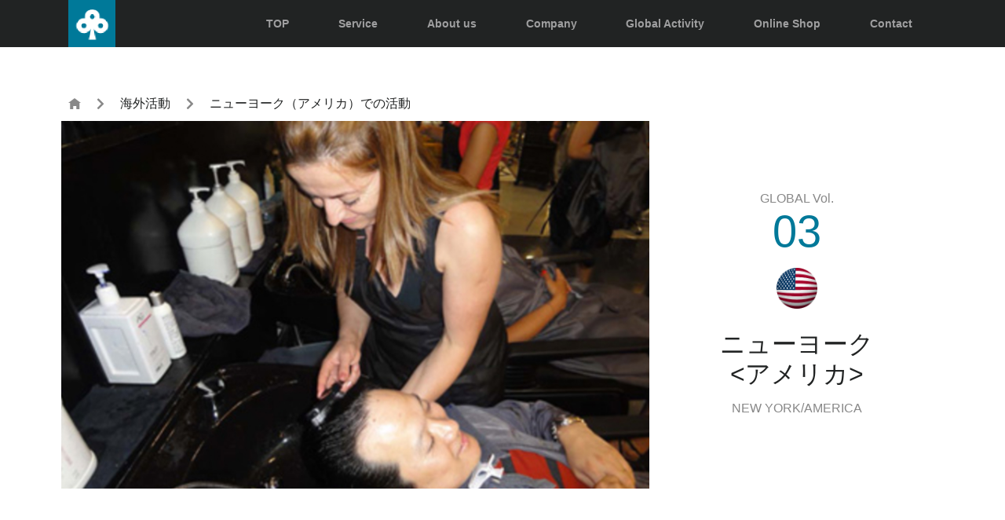

--- FILE ---
content_type: text/html; charset=UTF-8
request_url: https://suntreg.co.jp/global-activity/newyork/
body_size: 11424
content:
<!doctype html>
<html lang="ja">
<head>
<!-- Google Tag Manager -->
<script>(function(w,d,s,l,i){w[l]=w[l]||[];w[l].push({'gtm.start':
new Date().getTime(),event:'gtm.js'});var f=d.getElementsByTagName(s)[0],
j=d.createElement(s),dl=l!='dataLayer'?'&l='+l:'';j.async=true;j.src=
'https://www.googletagmanager.com/gtm.js?id='+i+dl;f.parentNode.insertBefore(j,f);
})(window,document,'script','dataLayer','GTM-M95SFH3');</script>
<!-- End Google Tag Manager -->

<!-- Google Tag Manager -->
<script>(function(w,d,s,l,i){w[l]=w[l]||[];w[l].push({'gtm.start':
new Date().getTime(),event:'gtm.js'});var f=d.getElementsByTagName(s)[0],
j=d.createElement(s),dl=l!='dataLayer'?'&l='+l:'';j.async=true;j.src=
'https://www.googletagmanager.com/gtm.js?id='+i+dl;f.parentNode.insertBefore(j,f);
})(window,document,'script','dataLayer','GTM-TXF37XZ');</script>
<!-- End Google Tag Manager -->
	
	<!-- META -->
	<meta charset="utf-8">
	<meta http-equiv="X-UA-Compatible" content="IE=edge">
	<meta name="viewport" content="width=device-width, initial-scale=1">
	<meta name="google-site-verification" content="dIFznxaUb8hsYEkiMTySv6OiHwU6CfSh_DsksSJk62k" />
	<!-- CSS -->
	<link href="https://suntreg.co.jp/wp-content/themes/suntreg_thema/css/style.css" rel="stylesheet" type="text/css" media="all">
	<link rel="stylesheet" href="https://suntreg.co.jp/wp-content/themes/suntreg_thema/font/css/all.css">
	<link rel="shortcut icon" href="https://suntreg.co.jp/wp-content/themes/suntreg_thema/img/common/icon.png"><!--
	<link rel="apple-touch-icon" href="http://bee-design.net/bee-template/v1.4.4/tmpl-img/favicon.png">
	-->

	<title>結果にシビアなNYで「エクセレンス」と大絶賛されました。 | 株式会社サントレッグ</title>
<meta name='robots' content='max-image-preview:large' />
<link rel="alternate" title="oEmbed (JSON)" type="application/json+oembed" href="https://suntreg.co.jp/wp-json/oembed/1.0/embed?url=https%3A%2F%2Fsuntreg.co.jp%2Fglobal-activity%2Fnewyork%2F" />
<link rel="alternate" title="oEmbed (XML)" type="text/xml+oembed" href="https://suntreg.co.jp/wp-json/oembed/1.0/embed?url=https%3A%2F%2Fsuntreg.co.jp%2Fglobal-activity%2Fnewyork%2F&#038;format=xml" />

<!-- SEO SIMPLE PACK 3.6.2 -->
<meta name="description" content="結果にシビアなNYで「エクセレンス」と大絶賛されました。 株式会社サントレッグの海外活動をご紹介するページです。世界27ヶ国で展開されるブラシの情報をお伝えします。">
<link rel="canonical" href="https://suntreg.co.jp/global-activity/newyork/">
<meta property="og:locale" content="ja_JP">
<meta property="og:type" content="article">
<meta property="og:image" content="https://suntreg.co.jp/wp-content/uploads/2021/03/logo_large.jpg">
<meta property="og:title" content="結果にシビアなNYで「エクセレンス」と大絶賛されました。 | 株式会社サントレッグ">
<meta property="og:description" content="結果にシビアなNYで「エクセレンス」と大絶賛されました。 株式会社サントレッグの海外活動をご紹介するページです。世界27ヶ国で展開されるブラシの情報をお伝えします。">
<meta property="og:url" content="https://suntreg.co.jp/global-activity/newyork/">
<meta property="og:site_name" content="株式会社サントレッグ">
<meta name="twitter:card" content="summary">
<!-- Google Analytics (gtag.js) -->
<script async src="https://www.googletagmanager.com/gtag/js?id=G-6M0W7CQKV7"></script>
<script>
	window.dataLayer = window.dataLayer || [];
	function gtag(){dataLayer.push(arguments);}
	gtag("js", new Date());
	gtag("config", "G-6M0W7CQKV7");
</script>
	<!-- / SEO SIMPLE PACK -->

<style id='wp-img-auto-sizes-contain-inline-css'>
img:is([sizes=auto i],[sizes^="auto," i]){contain-intrinsic-size:3000px 1500px}
/*# sourceURL=wp-img-auto-sizes-contain-inline-css */
</style>
<style id='wp-emoji-styles-inline-css'>

	img.wp-smiley, img.emoji {
		display: inline !important;
		border: none !important;
		box-shadow: none !important;
		height: 1em !important;
		width: 1em !important;
		margin: 0 0.07em !important;
		vertical-align: -0.1em !important;
		background: none !important;
		padding: 0 !important;
	}
/*# sourceURL=wp-emoji-styles-inline-css */
</style>
<style id='wp-block-library-inline-css'>
:root{--wp-block-synced-color:#7a00df;--wp-block-synced-color--rgb:122,0,223;--wp-bound-block-color:var(--wp-block-synced-color);--wp-editor-canvas-background:#ddd;--wp-admin-theme-color:#007cba;--wp-admin-theme-color--rgb:0,124,186;--wp-admin-theme-color-darker-10:#006ba1;--wp-admin-theme-color-darker-10--rgb:0,107,160.5;--wp-admin-theme-color-darker-20:#005a87;--wp-admin-theme-color-darker-20--rgb:0,90,135;--wp-admin-border-width-focus:2px}@media (min-resolution:192dpi){:root{--wp-admin-border-width-focus:1.5px}}.wp-element-button{cursor:pointer}:root .has-very-light-gray-background-color{background-color:#eee}:root .has-very-dark-gray-background-color{background-color:#313131}:root .has-very-light-gray-color{color:#eee}:root .has-very-dark-gray-color{color:#313131}:root .has-vivid-green-cyan-to-vivid-cyan-blue-gradient-background{background:linear-gradient(135deg,#00d084,#0693e3)}:root .has-purple-crush-gradient-background{background:linear-gradient(135deg,#34e2e4,#4721fb 50%,#ab1dfe)}:root .has-hazy-dawn-gradient-background{background:linear-gradient(135deg,#faaca8,#dad0ec)}:root .has-subdued-olive-gradient-background{background:linear-gradient(135deg,#fafae1,#67a671)}:root .has-atomic-cream-gradient-background{background:linear-gradient(135deg,#fdd79a,#004a59)}:root .has-nightshade-gradient-background{background:linear-gradient(135deg,#330968,#31cdcf)}:root .has-midnight-gradient-background{background:linear-gradient(135deg,#020381,#2874fc)}:root{--wp--preset--font-size--normal:16px;--wp--preset--font-size--huge:42px}.has-regular-font-size{font-size:1em}.has-larger-font-size{font-size:2.625em}.has-normal-font-size{font-size:var(--wp--preset--font-size--normal)}.has-huge-font-size{font-size:var(--wp--preset--font-size--huge)}.has-text-align-center{text-align:center}.has-text-align-left{text-align:left}.has-text-align-right{text-align:right}.has-fit-text{white-space:nowrap!important}#end-resizable-editor-section{display:none}.aligncenter{clear:both}.items-justified-left{justify-content:flex-start}.items-justified-center{justify-content:center}.items-justified-right{justify-content:flex-end}.items-justified-space-between{justify-content:space-between}.screen-reader-text{border:0;clip-path:inset(50%);height:1px;margin:-1px;overflow:hidden;padding:0;position:absolute;width:1px;word-wrap:normal!important}.screen-reader-text:focus{background-color:#ddd;clip-path:none;color:#444;display:block;font-size:1em;height:auto;left:5px;line-height:normal;padding:15px 23px 14px;text-decoration:none;top:5px;width:auto;z-index:100000}html :where(.has-border-color){border-style:solid}html :where([style*=border-top-color]){border-top-style:solid}html :where([style*=border-right-color]){border-right-style:solid}html :where([style*=border-bottom-color]){border-bottom-style:solid}html :where([style*=border-left-color]){border-left-style:solid}html :where([style*=border-width]){border-style:solid}html :where([style*=border-top-width]){border-top-style:solid}html :where([style*=border-right-width]){border-right-style:solid}html :where([style*=border-bottom-width]){border-bottom-style:solid}html :where([style*=border-left-width]){border-left-style:solid}html :where(img[class*=wp-image-]){height:auto;max-width:100%}:where(figure){margin:0 0 1em}html :where(.is-position-sticky){--wp-admin--admin-bar--position-offset:var(--wp-admin--admin-bar--height,0px)}@media screen and (max-width:600px){html :where(.is-position-sticky){--wp-admin--admin-bar--position-offset:0px}}

/*# sourceURL=wp-block-library-inline-css */
</style><style id='global-styles-inline-css'>
:root{--wp--preset--aspect-ratio--square: 1;--wp--preset--aspect-ratio--4-3: 4/3;--wp--preset--aspect-ratio--3-4: 3/4;--wp--preset--aspect-ratio--3-2: 3/2;--wp--preset--aspect-ratio--2-3: 2/3;--wp--preset--aspect-ratio--16-9: 16/9;--wp--preset--aspect-ratio--9-16: 9/16;--wp--preset--color--black: #000000;--wp--preset--color--cyan-bluish-gray: #abb8c3;--wp--preset--color--white: #ffffff;--wp--preset--color--pale-pink: #f78da7;--wp--preset--color--vivid-red: #cf2e2e;--wp--preset--color--luminous-vivid-orange: #ff6900;--wp--preset--color--luminous-vivid-amber: #fcb900;--wp--preset--color--light-green-cyan: #7bdcb5;--wp--preset--color--vivid-green-cyan: #00d084;--wp--preset--color--pale-cyan-blue: #8ed1fc;--wp--preset--color--vivid-cyan-blue: #0693e3;--wp--preset--color--vivid-purple: #9b51e0;--wp--preset--gradient--vivid-cyan-blue-to-vivid-purple: linear-gradient(135deg,rgb(6,147,227) 0%,rgb(155,81,224) 100%);--wp--preset--gradient--light-green-cyan-to-vivid-green-cyan: linear-gradient(135deg,rgb(122,220,180) 0%,rgb(0,208,130) 100%);--wp--preset--gradient--luminous-vivid-amber-to-luminous-vivid-orange: linear-gradient(135deg,rgb(252,185,0) 0%,rgb(255,105,0) 100%);--wp--preset--gradient--luminous-vivid-orange-to-vivid-red: linear-gradient(135deg,rgb(255,105,0) 0%,rgb(207,46,46) 100%);--wp--preset--gradient--very-light-gray-to-cyan-bluish-gray: linear-gradient(135deg,rgb(238,238,238) 0%,rgb(169,184,195) 100%);--wp--preset--gradient--cool-to-warm-spectrum: linear-gradient(135deg,rgb(74,234,220) 0%,rgb(151,120,209) 20%,rgb(207,42,186) 40%,rgb(238,44,130) 60%,rgb(251,105,98) 80%,rgb(254,248,76) 100%);--wp--preset--gradient--blush-light-purple: linear-gradient(135deg,rgb(255,206,236) 0%,rgb(152,150,240) 100%);--wp--preset--gradient--blush-bordeaux: linear-gradient(135deg,rgb(254,205,165) 0%,rgb(254,45,45) 50%,rgb(107,0,62) 100%);--wp--preset--gradient--luminous-dusk: linear-gradient(135deg,rgb(255,203,112) 0%,rgb(199,81,192) 50%,rgb(65,88,208) 100%);--wp--preset--gradient--pale-ocean: linear-gradient(135deg,rgb(255,245,203) 0%,rgb(182,227,212) 50%,rgb(51,167,181) 100%);--wp--preset--gradient--electric-grass: linear-gradient(135deg,rgb(202,248,128) 0%,rgb(113,206,126) 100%);--wp--preset--gradient--midnight: linear-gradient(135deg,rgb(2,3,129) 0%,rgb(40,116,252) 100%);--wp--preset--font-size--small: 13px;--wp--preset--font-size--medium: 20px;--wp--preset--font-size--large: 36px;--wp--preset--font-size--x-large: 42px;--wp--preset--spacing--20: 0.44rem;--wp--preset--spacing--30: 0.67rem;--wp--preset--spacing--40: 1rem;--wp--preset--spacing--50: 1.5rem;--wp--preset--spacing--60: 2.25rem;--wp--preset--spacing--70: 3.38rem;--wp--preset--spacing--80: 5.06rem;--wp--preset--shadow--natural: 6px 6px 9px rgba(0, 0, 0, 0.2);--wp--preset--shadow--deep: 12px 12px 50px rgba(0, 0, 0, 0.4);--wp--preset--shadow--sharp: 6px 6px 0px rgba(0, 0, 0, 0.2);--wp--preset--shadow--outlined: 6px 6px 0px -3px rgb(255, 255, 255), 6px 6px rgb(0, 0, 0);--wp--preset--shadow--crisp: 6px 6px 0px rgb(0, 0, 0);}:where(.is-layout-flex){gap: 0.5em;}:where(.is-layout-grid){gap: 0.5em;}body .is-layout-flex{display: flex;}.is-layout-flex{flex-wrap: wrap;align-items: center;}.is-layout-flex > :is(*, div){margin: 0;}body .is-layout-grid{display: grid;}.is-layout-grid > :is(*, div){margin: 0;}:where(.wp-block-columns.is-layout-flex){gap: 2em;}:where(.wp-block-columns.is-layout-grid){gap: 2em;}:where(.wp-block-post-template.is-layout-flex){gap: 1.25em;}:where(.wp-block-post-template.is-layout-grid){gap: 1.25em;}.has-black-color{color: var(--wp--preset--color--black) !important;}.has-cyan-bluish-gray-color{color: var(--wp--preset--color--cyan-bluish-gray) !important;}.has-white-color{color: var(--wp--preset--color--white) !important;}.has-pale-pink-color{color: var(--wp--preset--color--pale-pink) !important;}.has-vivid-red-color{color: var(--wp--preset--color--vivid-red) !important;}.has-luminous-vivid-orange-color{color: var(--wp--preset--color--luminous-vivid-orange) !important;}.has-luminous-vivid-amber-color{color: var(--wp--preset--color--luminous-vivid-amber) !important;}.has-light-green-cyan-color{color: var(--wp--preset--color--light-green-cyan) !important;}.has-vivid-green-cyan-color{color: var(--wp--preset--color--vivid-green-cyan) !important;}.has-pale-cyan-blue-color{color: var(--wp--preset--color--pale-cyan-blue) !important;}.has-vivid-cyan-blue-color{color: var(--wp--preset--color--vivid-cyan-blue) !important;}.has-vivid-purple-color{color: var(--wp--preset--color--vivid-purple) !important;}.has-black-background-color{background-color: var(--wp--preset--color--black) !important;}.has-cyan-bluish-gray-background-color{background-color: var(--wp--preset--color--cyan-bluish-gray) !important;}.has-white-background-color{background-color: var(--wp--preset--color--white) !important;}.has-pale-pink-background-color{background-color: var(--wp--preset--color--pale-pink) !important;}.has-vivid-red-background-color{background-color: var(--wp--preset--color--vivid-red) !important;}.has-luminous-vivid-orange-background-color{background-color: var(--wp--preset--color--luminous-vivid-orange) !important;}.has-luminous-vivid-amber-background-color{background-color: var(--wp--preset--color--luminous-vivid-amber) !important;}.has-light-green-cyan-background-color{background-color: var(--wp--preset--color--light-green-cyan) !important;}.has-vivid-green-cyan-background-color{background-color: var(--wp--preset--color--vivid-green-cyan) !important;}.has-pale-cyan-blue-background-color{background-color: var(--wp--preset--color--pale-cyan-blue) !important;}.has-vivid-cyan-blue-background-color{background-color: var(--wp--preset--color--vivid-cyan-blue) !important;}.has-vivid-purple-background-color{background-color: var(--wp--preset--color--vivid-purple) !important;}.has-black-border-color{border-color: var(--wp--preset--color--black) !important;}.has-cyan-bluish-gray-border-color{border-color: var(--wp--preset--color--cyan-bluish-gray) !important;}.has-white-border-color{border-color: var(--wp--preset--color--white) !important;}.has-pale-pink-border-color{border-color: var(--wp--preset--color--pale-pink) !important;}.has-vivid-red-border-color{border-color: var(--wp--preset--color--vivid-red) !important;}.has-luminous-vivid-orange-border-color{border-color: var(--wp--preset--color--luminous-vivid-orange) !important;}.has-luminous-vivid-amber-border-color{border-color: var(--wp--preset--color--luminous-vivid-amber) !important;}.has-light-green-cyan-border-color{border-color: var(--wp--preset--color--light-green-cyan) !important;}.has-vivid-green-cyan-border-color{border-color: var(--wp--preset--color--vivid-green-cyan) !important;}.has-pale-cyan-blue-border-color{border-color: var(--wp--preset--color--pale-cyan-blue) !important;}.has-vivid-cyan-blue-border-color{border-color: var(--wp--preset--color--vivid-cyan-blue) !important;}.has-vivid-purple-border-color{border-color: var(--wp--preset--color--vivid-purple) !important;}.has-vivid-cyan-blue-to-vivid-purple-gradient-background{background: var(--wp--preset--gradient--vivid-cyan-blue-to-vivid-purple) !important;}.has-light-green-cyan-to-vivid-green-cyan-gradient-background{background: var(--wp--preset--gradient--light-green-cyan-to-vivid-green-cyan) !important;}.has-luminous-vivid-amber-to-luminous-vivid-orange-gradient-background{background: var(--wp--preset--gradient--luminous-vivid-amber-to-luminous-vivid-orange) !important;}.has-luminous-vivid-orange-to-vivid-red-gradient-background{background: var(--wp--preset--gradient--luminous-vivid-orange-to-vivid-red) !important;}.has-very-light-gray-to-cyan-bluish-gray-gradient-background{background: var(--wp--preset--gradient--very-light-gray-to-cyan-bluish-gray) !important;}.has-cool-to-warm-spectrum-gradient-background{background: var(--wp--preset--gradient--cool-to-warm-spectrum) !important;}.has-blush-light-purple-gradient-background{background: var(--wp--preset--gradient--blush-light-purple) !important;}.has-blush-bordeaux-gradient-background{background: var(--wp--preset--gradient--blush-bordeaux) !important;}.has-luminous-dusk-gradient-background{background: var(--wp--preset--gradient--luminous-dusk) !important;}.has-pale-ocean-gradient-background{background: var(--wp--preset--gradient--pale-ocean) !important;}.has-electric-grass-gradient-background{background: var(--wp--preset--gradient--electric-grass) !important;}.has-midnight-gradient-background{background: var(--wp--preset--gradient--midnight) !important;}.has-small-font-size{font-size: var(--wp--preset--font-size--small) !important;}.has-medium-font-size{font-size: var(--wp--preset--font-size--medium) !important;}.has-large-font-size{font-size: var(--wp--preset--font-size--large) !important;}.has-x-large-font-size{font-size: var(--wp--preset--font-size--x-large) !important;}
/*# sourceURL=global-styles-inline-css */
</style>

<style id='classic-theme-styles-inline-css'>
/*! This file is auto-generated */
.wp-block-button__link{color:#fff;background-color:#32373c;border-radius:9999px;box-shadow:none;text-decoration:none;padding:calc(.667em + 2px) calc(1.333em + 2px);font-size:1.125em}.wp-block-file__button{background:#32373c;color:#fff;text-decoration:none}
/*# sourceURL=/wp-includes/css/classic-themes.min.css */
</style>
<link rel='stylesheet' id='wp-components-css' href='https://suntreg.co.jp/wp-includes/css/dist/components/style.min.css?ver=2ea0e3797f4955f7ecb335609e673f41' media='all' />
<link rel='stylesheet' id='wp-preferences-css' href='https://suntreg.co.jp/wp-includes/css/dist/preferences/style.min.css?ver=2ea0e3797f4955f7ecb335609e673f41' media='all' />
<link rel='stylesheet' id='wp-block-editor-css' href='https://suntreg.co.jp/wp-includes/css/dist/block-editor/style.min.css?ver=2ea0e3797f4955f7ecb335609e673f41' media='all' />
<link rel='stylesheet' id='popup-maker-block-library-style-css' href='https://suntreg.co.jp/wp-content/plugins/popup-maker/dist/packages/block-library-style.css?ver=dbea705cfafe089d65f1' media='all' />
<link rel='stylesheet' id='contact-form-7-css' href='https://suntreg.co.jp/wp-content/plugins/contact-form-7/includes/css/styles.css?ver=6.1.4' media='all' />
<link rel='stylesheet' id='suntreg-style-css' href='https://suntreg.co.jp/wp-content/themes/suntreg_thema/style.css?ver=1.0.0' media='all' />
<link rel="https://api.w.org/" href="https://suntreg.co.jp/wp-json/" /><link rel="EditURI" type="application/rsd+xml" title="RSD" href="https://suntreg.co.jp/xmlrpc.php?rsd" />
<link rel='shortlink' href='https://suntreg.co.jp/?p=141' />
<style>.recentcomments a{display:inline !important;padding:0 !important;margin:0 !important;}</style><link rel="icon" href="https://suntreg.co.jp/wp-content/uploads/2023/09/cropped-fav_suntreg_01-32x32.png" sizes="32x32" />
<link rel="icon" href="https://suntreg.co.jp/wp-content/uploads/2023/09/cropped-fav_suntreg_01-192x192.png" sizes="192x192" />
<link rel="apple-touch-icon" href="https://suntreg.co.jp/wp-content/uploads/2023/09/cropped-fav_suntreg_01-180x180.png" />
<meta name="msapplication-TileImage" content="https://suntreg.co.jp/wp-content/uploads/2023/09/cropped-fav_suntreg_01-270x270.png" />
		<style id="wp-custom-css">
			.g-menu__sns {
	display: none;
	padding-top: 1rem;
	color: #9f9fA0;
	font-size: 2rem;
	text-align: center;
}
.g-menu__copy {
	display: none;
	padding-bottom: 1rem;
	text-align: center;
}
.g-menu__copy a {
	display: inline-block;
	font-size: 1.4rem;
	border: 1px solid #9f9fA0;
	padding: 0.5rem 3rem;
	color: #9f9fA0;
}
.footer__list {
	padding-bottom: 2rem;
}
.footer__sns {
	margin-bottom: 1.5rem;
}
.footer__snsicon {
	font-size: 3rem;
}
.footer__copy {
	margin-bottom: 1rem;
}
.footer__copy a {
	display: inline-block;
	border: 1px solid white;
	padding: 1rem 3rem;
	font-size: 1.4rem;
}
.voicedetail img {
	margin-bottom: 1.8em;
}

.tx_point {
	color: #ff4747;
}

small {
	font-size: 1.2rem;
}

.voice__pic {
	margin: 0 auto;
	text-align: center;
}

.wp-video {
	margin: 0 auto;
}

/* about */
.about__description {
	margin-bottom: 1.5em;
}

.rinen__policy {
	background: #fff;
	margin: .5rem auto 3rem;
	max-width: 850px;
}

.rinen__ol {
	list-style-type: decimal;
	font-size: 1.8rem;
	text-align: left;
}

.suppliers {
	margin-top: 2em;
}

.suppliers__title {
	margin: 5vw 0 3vw;
	text-align: center;
}

.oem__container {
	max-width: 88%;
	margin: 0 auto;
	padding: 0 1.6rem
}

.oem__box {
	max-width: 85rem;
	margin: 3rem auto 8rem;
	display: flex;
	justify-content: space-between;
	align-items: center;
}

.oem__title {
	font-size: 2.4rem;
	letter-spacing: 0.05em;
	line-height: 2;
	position: relative;
	color: white;
	text-align: center;
	background-color: #007999;
}

.oem__txt {
	flex: 0 0 50%;
}

.oem__subtitle {
	font-size: 1.8rem;
	font-weight: 600;
	margin-bottom: 1.5rem;
}

.oem__description {
	font-size: 1.6rem;
	letter-spacing: 0.05em;
	line-height: 2;
	margin-top: 1.5vw;
}

.oem__pic {
	flex: 0 0 32%;
}

.newsdetail {
	padding: 0 15px;
}

.newsdetail__container {
	max-width: 640px;
}

.newslatest__container {
	max-width: 640px;
}

.newsdetail__container p {
	margin-bottom: 1em;
}

.newsheading_2 {
	font-size: 2.4rem;
	padding: .3rem 1.5rem .25rem 2rem;
	margin: 4rem 0 1.5rem;
	background: #007999;
	color: #fff;
}

.newsheading_3 {
  font-size: 2rem;
  color: #4a4a4a;
  margin: 3rem 0 1.4rem;
  padding: 0.2rem 0.5rem 0.2rem 1.25rem;
  border-left: solid 7px #017999;
}

.newsdetail__content h2 {
	font-size: 2.4rem;
	padding: .3rem 1.5rem .25rem 2rem;
	margin: 4rem 0 1.5rem;
	background: #007999;
	color: #fff;
}

.newsdetail__content h3 {
	font-size: 2rem;
	color: #4a4a4a;
	margin: 3.25rem 0 2rem;
	padding: 0.2rem 0.5rem 0.2rem 1.25rem;
	border-left: solid 7px #017999;
}

.newsdetail__content img {
	margin: 0 0 1.8rem;
}

.newsdetail__content ul {
	padding: 1rem 1rem 1.25rem;
	margin: 1rem 0;
}

.newsdetail__content ul li {
	list-style-type: disc;
	list-style-position: inside;
	margin-left: .5rem;
	font-weight: bold;
}

.recommend_li {
	background: #f9f9f9;
}

.newsdetail__subtitle {
	padding: 0 1.5rem 0 2rem;
}

.newsdetail__youtube {
	position: relative;
	width: 100%;
	padding-top: 56.25%;
}

.newsdetail__youtube iframe {
	position: absolute;
	top: 0;
	right: 0;
	width: 100%;
	height: 100%;
}

.newsdetail a {
	color: #0073aa;
	text-decoration: underline;
}

.newsdetail a:hover {
	color: #0033cc;
}

.uservoice_img {
	margin: 1.5em 0;
}

.news-img-flex {
	width: 100%;
	display: flex;
	justify-content: space-between;
	margin: 1em 0;
}

.news-img-list:first-of-type {
	margin-right: 10px;
}

.news-img-list:last-of-type {
	margin-left: 10px;
}

.blog_toc {
	background: #fafafa;
	padding: 2rem;
	margin-top: 2rem;
}

.blog_toc ol li {
	list-style-type: decimal;
	list-style-position: inside;
	font-size: 1.6rem;
	color: #444;
}

.blog_toc ul li {
	list-style-type: disc;
	font-weight: normal;
}

.toc_title {
	font-size: 1.8rem;
	font-weight: bold;
}

.newsdetail__content .child_ul {
	padding: .5rem;
	margin: 0;
}

.author_container {
	display: flex;
}

.author_img img {
	border-radius: 50%;
}

.author_title {
	font-size: 1.8rem;
	font-weight: bold;
}

.author_box {
	padding: 1rem;
	margin-left: 1rem;
	background: #f9f9f9;
}

.company__logo__flex {
	display: flex;
	align-items: center;
}

.logo_shs {
	max-width: 60%;
	margin-left: -75%;
}

.contact__container p {
	margin: 0 0 5rem;
	font-size: 1.5rem;
}

.message-100 > p {
	margin: 0;
}

/* Sasso特集ページ */
.sasso__linkok {
	width: 30rem;
}

/* SHS商品ページ */
.cp_banner {
	padding-bottom: 5rem;
	text-align: center;
}

.cp_banner img {
	width: 90%;
	max-width: 700px;
	text-align: center;
}

.pager {
	margin-bottom: 2.5rem;
}

/* お問い合わせページ */
.liink__contact {
	color: #0073aa;
	text-decoration: underline;
}

@media screen and (max-width: 1200px) {
	.pc_br {
		display: none;
	}
}

@media screen and (max-width: 768px) {
	.g-menu__sns {
		display: block;
	}
	
	.g-menu__copy {
		display: block;
	}
	
	.newsdetail__content img {
	  margin: 0 auto 1.8rem;
  }
	
	.news-img-flex {
		width: 100%;
		text-align: center;
		display: block;
	}
	
	.news-img-flex img {
		padding: 10px;
	}
	
	.movie__container {
		max-width: 100%;
	}
	
	.movie__container video {
		padding: 14px;
		width: 100%;
	}
	
	.newsheading_2 {
		font-size: 1.5rem;
		padding: .2rem 1rem .2rem 1.5rem;
		margin: 3rem 0 1rem;
	}
	
	.newsheading_3 {
		font-size: 1.7rem;
		padding: 0.1rem 0 0.2rem 1rem;
  }
	
	.newsdetail__content h2 {
		font-size: 2rem;
	}
	
	.newsdetail__content h3 {
		font-size: 1.8rem;
	}
	
	.ceo__txt {
		font-size: 1.3rem;
	}
	
	.rinen__read {
		font-size: 1.6rem;
		font-weight: 600;
	}
	
	.oem__container {
		max-width: 100%;
}
	
	.oem__box {
		display: block;
		max-width: 60rem;
	}
	
	.oem__txt {
		max-width: 600px;
		margin-top: 2rem;
}
	
	.lowmv__pic {
		margin-left: -10%;
  }
	
	.author_title {
		font-size: 1.5rem;
  }
	
	.toc_title {
		font-size: 1.75rem;
	}
	
	.blog_toc ol li {
		font-size: 1.4rem;
  }
	
	.sasso__linkok {
		margin: 2rem auto 0;
	}
}		</style>
		</head>

<body class="wp-singular global-activity-template-default single single-global-activity postid-141 wp-theme-suntreg_thema">
	
<!-- Google Tag Manager (noscript) -->
<noscript><iframe src="https://www.googletagmanager.com/ns.html?id=GTM-M95SFH3"
height="0" width="0" style="display:none;visibility:hidden"></iframe></noscript>
<!-- End Google Tag Manager (noscript) -->

<!-- Google Tag Manager (noscript) -->
<noscript><iframe src="https://www.googletagmanager.com/ns.html?id=GTM-TXF37XZ"
height="0" width="0" style="display:none;visibility:hidden"></iframe></noscript>
<!-- End Google Tag Manager (noscript) -->
	
<header class="header">
	<div class="header__container">
		<div class="header__logo"><a href="https://suntreg.co.jp/"><img src="https://suntreg.co.jp/wp-content/themes/suntreg_thema/img/common/icon_logo.png" alt="hugusロゴ"></a></div>
		<nav class="g-menu">
			<ul class="g-menu__list">
				<li class="g-menu__item">
					<a href="https://suntreg.co.jp/" class="g-menu__link">TOP</a>
				</li>
				<li class="g-menu__item">
					<a href="https://suntreg.co.jp/service/" class="g-menu__link">Service</a>
				</li>
				<li class="g-menu__item">
					<a href="https://suntreg.co.jp/about/" class="g-menu__link">About us</a>
				</li>
				<li class="g-menu__item">
					<a href="https://suntreg.co.jp/company/" class="g-menu__link">Company</a>
				</li>
				<li class="g-menu__item">
					<a href="https://suntreg.co.jp/global-activity/" class="g-menu__link">Global Activity</a>
				</li>
				<li class="g-menu__item">
					<a href="https://shearts.jp/shop" target="_blank" rel="noopener noreferrer" class="g-menu__link">Online Shop</a>
				</li>
				<li class="g-menu__item">
					<a href="https://suntreg.co.jp/contact/" class="g-menu__link">Contact</a>
				</li>
			</ul>
			<ul class="g-menu__sns">
				<li><a href="https://www.instagram.com/shs.suntreg_official/"><i class="fab fa-instagram"></i></a></li>
			</ul>
			<div class="g-menu__copy">
				<a href="https://suntreg.co.jp/news/scalpbrush-copy/">模倣品対策</a>
			</div>
		</nav>
		<div class="header__hamburger hamburger">
			<div class="hamburger__btn">
				<span></span>
				<span></span>
				<span></span>
			</div>
		</div>
	</div>
</header><main class="p-top">
	<!--bread-->
	<div class="bread">
		<div class="bread__container">
			<ol class="bread__list">
				<li class="bread__item"><a href="https://suntreg.co.jp/" class="bread__link"><picture><img src="https://suntreg.co.jp/wp-content/themes/suntreg_thema/img/common/icon_home.svg" alt=""></picture></a></li>
				<li class="bread__item"><a href="https://suntreg.co.jp/global-activity/" class="bread__link">海外活動</a></li>
				<li class="bread__item"><a href="" class="bread__link">ニューヨーク（アメリカ）での活動</a></li>
			</ol>
		</div>
	</div>

	<!--MVarea-->
	<section class="lowmv">
		<div class="lowmv__container">
			<div class="lowmv__header">
				<div class="lowmv__pic">
					<picture><img src="https://suntreg.co.jp/wp-content/uploads/2021/03/newyork.jpg" alt=""></picture>
				</div>
				<div class="lowmv__txt">
					<p class="lowmv__outset">GLOBAL Vol.</p>
					<p class="lowmv__number">03</p>
					<picture class="lowmv__icon"><img src="https://suntreg.co.jp/wp-content/uploads/2021/03/icon_country03.png" alt=""></picture>
					<h1 class="lowmv__title">ニューヨーク<br>&lt;アメリカ&gt;</h1>
					<p class="lowmv__subtitle">NEW YORK/AMERICA</p>
				</div>
			</div>
			<div class="lowmv__body">
				<p class="lowmv__description">ニューヨークの5番街。<br />
ここには本当に世界のトップクラスのお客様が訪れる超一流のサロンばかりが集まっています。<br />
お客様も土地代も世界有数のハイクラス。<br />
この5番街でも有名なサロンの何箇所かでもトライしてもらいました。<br />
NYは結果や効果に特にシビア。<br />
ちょっとでも気に入らないと見向きもされません。<br />
その中でもスカルプブラシの使用感や使い心地には皆が納得してくれ、特にもつれにくさに関してはエクセレンスと大絶賛されました。</p>
			</div>
		</div>
	</section>

	<!--ACTIVITYarea-->
	<section class="activity">
		<div class="activity__container">
			<div class="activity__body">
				<div class="activity__txt">
					<p class="activity__description"></p>
				</div>
							</div>
		</div>
	</section>
		<!--BACKNUMBERarea-->
	<aside class="backnumber">
		<div class="backnumber__container">
			<h2 class="backnumber__title">GLOBAL</h2>
			<ul class="backnumber__list">
								<li class="backnumber__item"><a href="https://suntreg.co.jp/global-activity/warsaw/">Vol.08<span class="backnumber__name">ワルシャワ</span></a></li>
								<li class="backnumber__item"><a href="https://suntreg.co.jp/global-activity/berlin/">Vol.07<span class="backnumber__name">ベルリン</span></a></li>
								<li class="backnumber__item"><a href="https://suntreg.co.jp/global-activity/hamburh/">Vol.06<span class="backnumber__name">ハンブルグ</span></a></li>
								<li class="backnumber__item"><a href="https://suntreg.co.jp/global-activity/paris/">Vol.05<span class="backnumber__name">パリ</span></a></li>
								<li class="backnumber__item"><a href="https://suntreg.co.jp/global-activity/losangeles/">Vol.04<span class="backnumber__name">ロサンゼルス</span></a></li>
								<li class="backnumber__item"><a href="https://suntreg.co.jp/global-activity/newyork/">Vol.03<span class="backnumber__name">ニューヨーク</span></a></li>
								<li class="backnumber__item"><a href="https://suntreg.co.jp/global-activity/shanghai/">Vol.02<span class="backnumber__name">上海</span></a></li>
								<li class="backnumber__item"><a href="https://suntreg.co.jp/global-activity/hochiminh/">Vol.01<span class="backnumber__name">ホーチミン</span></a></li>
											</ul>
		</div>
	</aside>
</main>




<script type="speculationrules">
{"prefetch":[{"source":"document","where":{"and":[{"href_matches":"/*"},{"not":{"href_matches":["/wp-*.php","/wp-admin/*","/wp-content/uploads/*","/wp-content/*","/wp-content/plugins/*","/wp-content/themes/suntreg_thema/*","/*\\?(.+)"]}},{"not":{"selector_matches":"a[rel~=\"nofollow\"]"}},{"not":{"selector_matches":".no-prefetch, .no-prefetch a"}}]},"eagerness":"conservative"}]}
</script>
<script src="https://suntreg.co.jp/wp-includes/js/dist/hooks.min.js?ver=dd5603f07f9220ed27f1" id="wp-hooks-js"></script>
<script src="https://suntreg.co.jp/wp-includes/js/dist/i18n.min.js?ver=c26c3dc7bed366793375" id="wp-i18n-js"></script>
<script id="wp-i18n-js-after">
wp.i18n.setLocaleData( { 'text direction\u0004ltr': [ 'ltr' ] } );
//# sourceURL=wp-i18n-js-after
</script>
<script src="https://suntreg.co.jp/wp-content/plugins/contact-form-7/includes/swv/js/index.js?ver=6.1.4" id="swv-js"></script>
<script id="contact-form-7-js-translations">
( function( domain, translations ) {
	var localeData = translations.locale_data[ domain ] || translations.locale_data.messages;
	localeData[""].domain = domain;
	wp.i18n.setLocaleData( localeData, domain );
} )( "contact-form-7", {"translation-revision-date":"2025-11-30 08:12:23+0000","generator":"GlotPress\/4.0.3","domain":"messages","locale_data":{"messages":{"":{"domain":"messages","plural-forms":"nplurals=1; plural=0;","lang":"ja_JP"},"This contact form is placed in the wrong place.":["\u3053\u306e\u30b3\u30f3\u30bf\u30af\u30c8\u30d5\u30a9\u30fc\u30e0\u306f\u9593\u9055\u3063\u305f\u4f4d\u7f6e\u306b\u7f6e\u304b\u308c\u3066\u3044\u307e\u3059\u3002"],"Error:":["\u30a8\u30e9\u30fc:"]}},"comment":{"reference":"includes\/js\/index.js"}} );
//# sourceURL=contact-form-7-js-translations
</script>
<script id="contact-form-7-js-before">
var wpcf7 = {
    "api": {
        "root": "https:\/\/suntreg.co.jp\/wp-json\/",
        "namespace": "contact-form-7\/v1"
    },
    "cached": 1
};
//# sourceURL=contact-form-7-js-before
</script>
<script src="https://suntreg.co.jp/wp-content/plugins/contact-form-7/includes/js/index.js?ver=6.1.4" id="contact-form-7-js"></script>
<script src="https://suntreg.co.jp/wp-content/themes/suntreg_thema/js/navigation.js?ver=1.0.0" id="suntreg-navigation-js"></script>
<script id="wp-emoji-settings" type="application/json">
{"baseUrl":"https://s.w.org/images/core/emoji/17.0.2/72x72/","ext":".png","svgUrl":"https://s.w.org/images/core/emoji/17.0.2/svg/","svgExt":".svg","source":{"concatemoji":"https://suntreg.co.jp/wp-includes/js/wp-emoji-release.min.js?ver=2ea0e3797f4955f7ecb335609e673f41"}}
</script>
<script type="module">
/*! This file is auto-generated */
const a=JSON.parse(document.getElementById("wp-emoji-settings").textContent),o=(window._wpemojiSettings=a,"wpEmojiSettingsSupports"),s=["flag","emoji"];function i(e){try{var t={supportTests:e,timestamp:(new Date).valueOf()};sessionStorage.setItem(o,JSON.stringify(t))}catch(e){}}function c(e,t,n){e.clearRect(0,0,e.canvas.width,e.canvas.height),e.fillText(t,0,0);t=new Uint32Array(e.getImageData(0,0,e.canvas.width,e.canvas.height).data);e.clearRect(0,0,e.canvas.width,e.canvas.height),e.fillText(n,0,0);const a=new Uint32Array(e.getImageData(0,0,e.canvas.width,e.canvas.height).data);return t.every((e,t)=>e===a[t])}function p(e,t){e.clearRect(0,0,e.canvas.width,e.canvas.height),e.fillText(t,0,0);var n=e.getImageData(16,16,1,1);for(let e=0;e<n.data.length;e++)if(0!==n.data[e])return!1;return!0}function u(e,t,n,a){switch(t){case"flag":return n(e,"\ud83c\udff3\ufe0f\u200d\u26a7\ufe0f","\ud83c\udff3\ufe0f\u200b\u26a7\ufe0f")?!1:!n(e,"\ud83c\udde8\ud83c\uddf6","\ud83c\udde8\u200b\ud83c\uddf6")&&!n(e,"\ud83c\udff4\udb40\udc67\udb40\udc62\udb40\udc65\udb40\udc6e\udb40\udc67\udb40\udc7f","\ud83c\udff4\u200b\udb40\udc67\u200b\udb40\udc62\u200b\udb40\udc65\u200b\udb40\udc6e\u200b\udb40\udc67\u200b\udb40\udc7f");case"emoji":return!a(e,"\ud83e\u1fac8")}return!1}function f(e,t,n,a){let r;const o=(r="undefined"!=typeof WorkerGlobalScope&&self instanceof WorkerGlobalScope?new OffscreenCanvas(300,150):document.createElement("canvas")).getContext("2d",{willReadFrequently:!0}),s=(o.textBaseline="top",o.font="600 32px Arial",{});return e.forEach(e=>{s[e]=t(o,e,n,a)}),s}function r(e){var t=document.createElement("script");t.src=e,t.defer=!0,document.head.appendChild(t)}a.supports={everything:!0,everythingExceptFlag:!0},new Promise(t=>{let n=function(){try{var e=JSON.parse(sessionStorage.getItem(o));if("object"==typeof e&&"number"==typeof e.timestamp&&(new Date).valueOf()<e.timestamp+604800&&"object"==typeof e.supportTests)return e.supportTests}catch(e){}return null}();if(!n){if("undefined"!=typeof Worker&&"undefined"!=typeof OffscreenCanvas&&"undefined"!=typeof URL&&URL.createObjectURL&&"undefined"!=typeof Blob)try{var e="postMessage("+f.toString()+"("+[JSON.stringify(s),u.toString(),c.toString(),p.toString()].join(",")+"));",a=new Blob([e],{type:"text/javascript"});const r=new Worker(URL.createObjectURL(a),{name:"wpTestEmojiSupports"});return void(r.onmessage=e=>{i(n=e.data),r.terminate(),t(n)})}catch(e){}i(n=f(s,u,c,p))}t(n)}).then(e=>{for(const n in e)a.supports[n]=e[n],a.supports.everything=a.supports.everything&&a.supports[n],"flag"!==n&&(a.supports.everythingExceptFlag=a.supports.everythingExceptFlag&&a.supports[n]);var t;a.supports.everythingExceptFlag=a.supports.everythingExceptFlag&&!a.supports.flag,a.supports.everything||((t=a.source||{}).concatemoji?r(t.concatemoji):t.wpemoji&&t.twemoji&&(r(t.twemoji),r(t.wpemoji)))});
//# sourceURL=https://suntreg.co.jp/wp-includes/js/wp-emoji-loader.min.js
</script>
	<footer class="footer">
		<div class="footer__container">
			<nav class="footer__nav">
				<ul class="footer__list">
					<li class="footer__item">
						<a href="https://suntreg.co.jp/" class="footer__link">TOP</a>
					</li>
					<li class="footer__item">
						<a href="https://suntreg.co.jp/service/" class="footer__link">Service</a>
					</li>
					<li class="footer__item">
						<a href="https://suntreg.co.jp/about/" class="footer__link">About us</a>
					</li>
					<li class="footer__item">
						<a href="https://suntreg.co.jp/company/" class="footer__link">Company</a>
					</li>
					<li class="footer__item">
						<a href="https://suntreg.co.jp/global-activity/" class="footer__link">Global Activity</a>
					</li>
					<li class="footer__item">
						<a href="https://suntreg.co.jp/faq/" class="footer__link">FAQ</a>
					</li>
					<li class="footer__item">
						<a href="https://suntreg.co.jp/agency/" class="footer__link">商品取扱代理店様</a>
					</li>
					<li class="footer__item">
						<a href="https://suntreg.co.jp/movie/" class="footer__link">Movie</a>
					</li>
					<li class="footer__item">
						<a href="https://suntreg.co.jp/privacypolicy/" class="footer__link">Privacy Policy</a>
					</li>
					<li class="footer__item">
						<a href="https://suntreg.co.jp/userguide-law/" class="footer__link">特定商取引法に基づく表記</a>
					</li>
				</ul>
			</nav>
			<div class="footer__sns">
				<ul>
					<li><a href="https://www.instagram.com/shs.suntreg_official/" class="footer__snsicon"><i class="fab fa-instagram"></i></a></li>
				</ul>
			</div>
			<div class="footer__copy">
				<a href="https://suntreg.co.jp/news/scalpbrush-copy/">模倣品対策</a>
			</div>
			<div class="footer__logo"><picture><img src="https://suntreg.co.jp/wp-content/themes/suntreg_thema/img/common/suntreg_footer.png" alt=""></picture></div>
			<div class="footer__copyright"><small>Copyright © SUNTREG. All Rights Reserved.</small></div>
		</div>
	</footer>
<script src="https://suntreg.co.jp/wp-content/themes/suntreg_thema/js/jquery-3.5.1.min.js"></script>
<script src="https://suntreg.co.jp/wp-content/themes/suntreg_thema/js/slick/slick.js"></script>
<link rel="stylesheet" href="https://suntreg.co.jp/wp-content/themes/suntreg_thema/js/slick/slick.css">
<link rel="stylesheet" href="https://suntreg.co.jp/wp-content/themes/suntreg_thema/js/slick/slick-theme.css">
<!--<link rel="stylesheet" type="text/css" href="https://suntreg.co.jp/wp-content/themes/suntreg_thema/js/remodal/remodal.css">
<link rel="stylesheet" type="text/css" href="https://suntreg.co.jp/wp-content/themes/suntreg_thema/js/remodal/remodal-default-theme.css">
<script type="text/javascript" src="https://suntreg.co.jp/wp-content/themes/suntreg_thema/js/remodal/remodal.min.js"></script>-->
<script>
	$(function(){
		$('.hamburger').click(function(){
			$('.header__container .g-menu').slideToggle();
			$('.hamburger__btn').toggleClass('js-open');
		});
	});
</script>
<script>
	$(document).ready(function(){
		$(".slider__list").slick({
			dots: true,
			slidesToShow: 3,
			slidesToScroll: 1,
			infinite: false,
			autoplaySpeed: 3000,
			speed: 1000,
			responsive: [
				{
					breakpoint: 767,
					settings: {
						slidesToShow: 1,
						vertical: false
					}
				}
			]
		});
	});	
</script>
<script>
$(function(){
	$("dt.faq__question").on("click", function() {
		$("dd.faq__answer").slideUp(1000);
		$(this).next().slideToggle(1000);

	});
});
</script>
<script>
$(function() {
	$('.thumb-item').slick({
		infinite: true,
		slidesToShow: 1,
		slidesToScroll: 1,
		arrows: false,
		fade: true,
		asNavFor: '.thumb-item-nav'
	});
	$('.thumb-item-nav').slick({
		accessibility: true,
		autoplay: true,
		autoplaySpeed: 4000,
		speed: 400,
		arrows: true,
		infinite: true,
		slidesToShow: 8,
		slidesToScroll: 1,
		asNavFor: '.thumb-item',
		focusOnSelect: true,
	});
});
</script>
<script>
$(function(){
  $('a[href^="#"]').click(function(){
    var speed = 500;
    var href= $(this).attr("href");
    var target = $(href == "#" || href == "" ? 'html' : href);
    var position = target.offset().top;
    $("html, body").animate({scrollTop:position}, speed, "swing");
    return false;
  });
});
</script>
</body>
</html>


--- FILE ---
content_type: text/css
request_url: https://suntreg.co.jp/wp-content/themes/suntreg_thema/css/style.css
body_size: 9433
content:
html,body,div,span,object,iframe,h1,h2,h3,h4,h5,h6,p,blockquote,pre,abbr,address,cite,code,del,dfn,em,img,ins,kbd,q,samp,small,strong,sub,sup,var,b,i,dl,dt,dd,ol,ul,li,fieldset,form,label,legend,table,caption,tbody,tfoot,thead,tr,th,td,article,aside,canvas,details,figcaption,figure,footer,header,hgroup,menu,nav,section,summary,time,mark,audio,video{margin:0;padding:0;border:0;outline:0;font-size:100%;vertical-align:baseline;background:transparent}body{line-height:1}article,aside,details,figcaption,figure,footer,header,hgroup,menu,nav,section,picture{display:block}nav ul{list-style:none}blockquote,q{quotes:none}blockquote:before,blockquote:after,q:before,q:after{content:'';content:none}a{margin:0;padding:0;font-size:100%;vertical-align:baseline;background:transparent;color:inherit}ins{background-color:#ff9;color:#000;text-decoration:none}mark{background-color:#ff9;color:#000;font-style:italic;font-weight:bold}del{text-decoration:line-through}abbr[title],dfn[title]{border-bottom:1px dotted;cursor:help}table{border-collapse:collapse;border-spacing:0}hr{display:block;height:1px;border:0;border-top:1px solid #cccccc;margin:1em 0;padding:0}input[type="text"],input[type="email"],input[type="tel"],input[type="submit"],input[type="password"],input[type="number"],input[type="button"],input[type="reset"],button,textarea,select{appearance:none;font-family:"Noto Sans JP","メイリオ","ヒラギノ角ゴ Pro W3","Hiragino Kaku Gothic Pro","Verdana","Helvetica",sans-serif !important}input,select{vertical-align:middle}input[type="radio"]+label,input[type="checkbox"]+label{display:inline-block;vertical-align:middle}select{outline:none}select::-ms-expand{display:none}select:-moz-focusring{color:transparent;text-shadow:0 0 0 #dadada}*,*:before,*:after{box-sizing:border-box}html{font-size:62.5%}body{color:#212323;font-family:"Noto Sans JP","メイリオ","ヒラギノ角ゴ Pro W3","Hiragino Kaku Gothic Pro","Verdana","Helvetica",sans-serif;line-height:1.5}li{list-style:none}img{max-width:100%;height:auto;vertical-align:bottom}a{color:inherit;text-decoration:none}.defs{display:none}#btn_pagetop .st0{fill:#007999}#btn_pagetop .st1{fill:#fff}#btn_next .st0,#btn_prev .st0{fill:#007999}#btn_next .st1,#btn_prev .st1{fill:#fff}.lazyload,.lazyloading{opacity:0}.lazyloaded{opacity:1;transition:opacity 300ms}.header{background:#212323;font-size:1.4rem;color:white;height:6rem;padding:0 1rem}@media only screen and (max-width: 767px){.header{height:4rem;padding:0;background:white}}.header__container{max-width:87.84%;margin:0 auto;display:flex;justify-content:space-between;align-items:center}@media only screen and (max-width: 767px){.header__container{max-width:100%}}@media only screen and (max-width: 767px){.header__container .g-menu{display:none;position:absolute;top:4rem;left:0;width:100%;background:#212323;z-index:10}}@media only screen and (max-width: 767px){.header__container .g-menu__list{display:block;text-align:center}}.header__container .g-menu__item a{color:#9f9fA0;font-weight:bold;transition:0.3s ease all}.header__container .g-menu__item a:hover{color:#DFDEE3}@media only screen and (max-width: 767px){.header__container .g-menu__item a{display:block;padding:1rem 2rem;text-align:center}}.header__logo{flex:0 0 6rem}@media only screen and (max-width: 767px){.header__logo{flex:0 0 4rem}}.header__logo a{display:block}.header__hamburger{display:none}@media only screen and (max-width: 767px){.header__hamburger{display:block;flex:0 0 4rem}}.t-header{background:#212323;font-size:1.8rem}@media only screen and (max-width: 767px){.t-header{background:white}}.t-header__top{text-align:center}@media only screen and (max-width: 767px){.t-header__top{display:flex;align-items:center;height:6rem}}.t-header__top img{width:100%}.t-header__top .pc{display:block}@media only screen and (max-width: 767px){.t-header__top .pc{display:none}}.t-header__top .sp{display:none}@media only screen and (max-width: 767px){.t-header__top .sp{display:block}}.t-header__container{max-width:87.84%;margin:0 auto;display:flex;justify-content:center;align-items:center}@media only screen and (min-width: 768px){.t-header__container{display:block !important}}@media only screen and (max-width: 767px){.t-header__container{display:none;max-width:100%;background:#212323}}@media only screen and (max-width: 767px){.t-header .g-menu__list{display:block}}.t-header .g-menu__item{flex:1;text-align:center}.t-header .g-menu__item a{color:#9f9fA0;font-weight:bold;transition:0.3s ease all}.t-header .g-menu__item a:hover{color:#DFDEE3}.t-header .g-menu__link{display:block;padding:1rem 2rem;font-size:1.4rem}.footer{background-color:#222;color:white;text-align:center}.footer__nav{font-size:1.4rem}.footer__list{padding-top:2vw;padding-bottom:4vw;display:flex;justify-content:center}@media only screen and (max-width: 767px){.footer__list{display:block}}.footer__item{margin:0 2rem}@media only screen and (max-width: 767px){.footer__item{margin-bottom:1rem}}.footer__link{color:#9f9fA0;font-weight:bold;transition:0.3s ease all}.footer__link:hover{color:#DFDEE3;text-decoration:underline}@media only screen and (max-width: 767px){.footer__link{font-size:1.4rem}}.footer__logo{margin-bottom:6vw}.footer__copyright{background-color:#000;padding:1vw}.hamburger{position:relative;height:4rem}.hamburger__btn span{position:absolute;display:block;width:2.4rem;height:0.3rem;background:#212323}.hamburger__btn span:nth-child(1){top:0.7rem;left:0.8rem}.hamburger__btn span:nth-child(2){top:1.8rem;left:0.8rem}.hamburger__btn span:nth-child(3){top:2.9rem;left:0.8rem}.hamburger__txt{font-size:1.2rem}.tabArea{height:100%}@media only screen and (max-width: 767px){.tabArea{min-height:25rem}}.tabArea .tabList{display:flex}.tabArea .tabList li{flex:1;font-size:1.6rem;text-align:center;padding:0.6rem}@media only screen and (max-width: 767px){.tabArea .tabList li{font-size:1.4rem;padding:1rem}}.tabArea .tabList li:first-child{background:#f1f1f1}.tabArea .tabList li:last-child{background:#e8e8e8}.tabArea .tabBox{display:none;padding:1.3vw;height:calc(100% - 3.6rem);font-size:1.4rem;position:relative}@media only screen and (max-width: 767px){.tabArea .tabBox{font-size:1.2rem;padding-bottom:3rem}}.tabArea .tabBox ul{height:13vw;overflow-y:scroll}@media only screen and (max-width: 767px){.tabArea .tabBox ul{height:auto;overflow-y:auto}}.tabArea .tabBox li{margin-bottom:0.8rem}.tabArea .tabBox .date{display:inline-block;margin-right:2rem}.tabArea .tabBox .title{display:block}.tabArea .tabBox .link{text-align:right;margin-top:1.5rem;position:absolute;bottom:1rem;right:1rem}@media only screen and (max-width: 767px){.tabArea .tabBox .link{bottom:1.6rem;right:1.6rem}}.tabArea .tab1{background:#f1f1f1;display:block}.tabArea .tab2{background:#e8e8e8}.g-menu{flex:0 0 80%}.g-menu__list{display:flex;color:white;justify-content:space-around;align-items:center}.bread{margin-top:6rem;margin-bottom:1rem;padding:0 1rem}@media only screen and (max-width: 767px){.bread{margin-top:1rem}}.bread__container{max-width:87.84%;margin:0 auto;padding:0}@media only screen and (max-width: 767px){.bread__container{max-width:100%;margin:0}}.bread__list{display:flex;align-items:center;font-size:1.6rem}@media only screen and (max-width: 767px){.bread__list{font-size:1.2rem}}.bread__item{position:relative}.bread__item picture{display:flex;align-items:center}.bread__item:not(:first-child){margin-left:5rem}@media only screen and (max-width: 767px){.bread__item:not(:first-child){margin-left:2rem}}.bread__item:not(:last-child)::after{font-family:"Font Awesome 5 Free";font-weight:900;content:"\f054";color:#888;position:absolute;top:50%;transform:translateY(-50%);right:-3rem}@media only screen and (max-width: 767px){.bread__item:not(:last-child)::after{right:-1.5rem}}.lowmv__container{max-width:87.84%;margin:0 auto}@media only screen and (max-width: 767px){.lowmv__container{max-width:100%}}.lowmv__header{display:flex;align-items:center}@media only screen and (max-width: 767px){.lowmv__header{display:block}}.lowmv__pic{flex:0 0 66.67%}.lowmv__txt{flex:0 0 33.33%;text-align:center}@media only screen and (max-width: 767px){.lowmv__txt{padding:5rem 0}}.lowmv__outset{font-size:1.6rem;line-height:1;color:#888}@media only screen and (max-width: 767px){.lowmv__outset{font-size:1.2rem;line-height:2}}.lowmv__number{font-size:4.39vw;line-height:1.2;color:#007999}@media only screen and (max-width: 767px){.lowmv__number{font-size:4.6rem}}.lowmv__icon{width:4.09vw;margin:1vw auto 2vw}@media only screen and (max-width: 767px){.lowmv__icon{width:5rem;height:auto}}.lowmv__title{font-size:3.2rem;line-height:1.2;font-weight:normal}@media only screen and (max-width: 767px){.lowmv__title{font-size:1.8rem;line-height:1.2}}.lowmv__subtitle{font-size:1.6rem;margin-top:1vw;color:#888}@media only screen and (max-width: 767px){.lowmv__subtitle{font-size:1.2rem}}.lowmv__body{margin-top:7vw;margin-bottom:4vw}@media only screen and (max-width: 767px){.lowmv__body{margin-top:0;margin-bottom:7rem}}.lowmv__body2{margin-top:4.39vw;margin-bottom:7vw}.lowmv__catch{font-size:3.2rem;text-align:center;margin-bottom:3.2rem;font-weight:normal;letter-spacing:0.05em}@media only screen and (max-width: 767px){.lowmv__catch{font-size:2.8rem;margin-bottom:6rem}}.lowmv__subcatch{margin:5vw auto 1vw;width:60%;font-size:2.4rem;line-height:1.25;letter-spacing:0.05em;font-weight:normal}@media only screen and (max-width: 767px){.lowmv__subcatch{font-size:1.8rem;width:100%;padding:0 2rem;margin:3rem auto 1.6rem}}.lowmv__subcatch2{margin:3vw auto 5vw;width:80%;font-size:1.75vw;line-height:1.8;letter-spacing:0.05em;font-weight:normal;text-align:center}@media only screen and (max-width: 767px){.lowmv__subcatch2{font-size:2.4rem;margin:2rem 0 7rem;width:100%;padding:0 2rem}}.lowmv__description{margin:0 auto;width:60%;font-size:1.6rem;line-height:2;color:#212323}@media only screen and (max-width: 767px){.lowmv__description{width:auto;padding:0 2rem;font-size:1.4rem}}.lowmv__servicedescription{width:80%;margin:0 auto;font-size:1.8rem;line-height:2;color:#212323;text-align:left;max-width:62rem}@media only screen and (max-width: 767px){.lowmv__servicedescription{width:100%;padding:0 2rem;font-size:1.6rem}}.lowmv__description2{width:80%;margin:0 auto;font-size:1.8rem;line-height:2;color:#212323;text-align:center}@media only screen and (max-width: 767px){.lowmv__description2{width:100%;padding:0 2rem;font-size:1.6rem}}.lowmv__description3{margin:0 auto 5vw;width:60%;font-size:1.6rem;line-height:2;color:#212323}@media only screen and (max-width: 767px){.lowmv__description3{font-size:1.4rem;width:100%;padding:0 2rem}}.lowmv__description3 span{color:#007999;font-weight:bold}.lowmv__description4{width:80%;margin:0 auto;font-size:1.6rem;line-height:2;color:#212323;padding-top:3vw}@media only screen and (max-width: 767px){.lowmv__description4{width:100%;padding:3rem 2rem 0;font-size:1.4rem}}.lowmv__img{margin:2vw auto 4vw;width:55%}@media only screen and (max-width: 767px){.lowmv__img{width:80%;margin:2rem auto 4rem}}.lowmv__box{width:60%;margin:0 auto;display:flex;align-items:center;flex-direction:row-reverse}@media only screen and (max-width: 767px){.lowmv__box{display:block;width:100%;padding:0 2rem}}.lowmv__ceo{flex:0 0 50%}.lowmv__ceotxt{flex:0 0 50%;text-align:center;font-size:1.6rem;letter-spacing:0.05em;line-height:2}@media only screen and (max-width: 767px){.lowmv__ceotxt{font-size:1.6rem;margin-top:2rem}}.lowmv__ceotxt span{font-size:1.75vw}@media only screen and (max-width: 767px){.lowmv__ceotxt span{font-size:2.4rem}}.lowmv__patent{display:flex;width:60%;margin:3vw auto 0}@media only screen and (max-width: 767px){.lowmv__patent{display:block;width:100%;padding:0 2rem;margin:6rem 0 0}}.lowmv__patent p{background:#007999;color:white;font-size:1.6rem;letter-spacing:0.05em;line-height:2;margin-right:2vw;padding:0 1.5vw}@media only screen and (max-width: 767px){.lowmv__patent p{font-size:1.6rem;margin-right:0;padding:0 2rem;margin-bottom:2rem}}.second__head{background-color:#007999;padding:3vw 0}@media only screen and (max-width: 767px){.second__head{padding:3rem 0}}.second__title{font-size:3.2rem;text-align:center;color:white;letter-spacing:0.05em;position:relative}@media only screen and (max-width: 767px){.second__title{font-size:1.8rem}}.second__title::after{content:"";display:block;width:10vw;height:0.6rem;background:white;position:absolute;bottom:-0.5vw;left:50%;transform:translateX(-50%)}@media only screen and (max-width: 767px){.second__title::after{width:50vw;bottom:-1rem;height:0.2rem}}.activity__body{margin-top:6vw;margin-bottom:13.68vw}.activity__txt{width:60%;margin:0 auto 7vw}@media only screen and (max-width: 767px){.activity__txt{width:auto;margin:8rem auto}}.activity__description{font-size:1.6rem;color:#212323}@media only screen and (max-width: 767px){.activity__description{width:auto;padding:0 2rem;font-size:1.6rem}}.activity__pic{max-width:87.84%;margin:0 auto}@media only screen and (max-width: 767px){.activity__pic{max-width:100%;padding:0 2rem}}.activity__list{display:flex;flex-wrap:wrap}@media only screen and (max-width: 767px){.activity__list{display:block;padding-bottom:8rem}}.activity__item{flex:0 0 30%;margin:0 1.6% 3vw;text-align:center}@media only screen and (max-width: 767px){.activity__item{margin-bottom:2.5rem}}.backnumber{background:#F7F4F2;position:relative}.backnumber__container{max-width:87.84%;margin:0 auto;padding:7vw 0}@media only screen and (max-width: 767px){.backnumber__container{max-width:100%;padding:8rem 0}}.backnumber__title{font-size:4.39vw;letter-spacing:0.3em;line-height:1.1;color:#007999;font-weight:normal;position:absolute;top:-2vw;left:50%;transform:translateX(-50%)}@media only screen and (max-width: 767px){.backnumber__title{font-size:4rem;top:-2.2rem}}.backnumber__list{width:65%;margin:0 auto;display:flex;flex-wrap:wrap}@media only screen and (max-width: 767px){.backnumber__list{display:block}}.backnumber__item{flex:0 0 30%;margin:0 1.5% 1.5vw}@media only screen and (max-width: 767px){.backnumber__item{margin-bottom:2rem}}.backnumber__item a{display:block;background:#007999;color:white;font-size:1.6rem;text-align:center;line-height:2}@media only screen and (max-width: 767px){.backnumber__item a{font-size:1.4rem}}.backnumber__item2{flex:0 0 47%;margin-bottom:1.5vw}@media only screen and (max-width: 767px){.backnumber__item2{margin-bottom:2rem}}.backnumber__item2 a{display:block;background:#007999;color:white;font-size:1.6rem;text-align:center;line-height:2}@media only screen and (max-width: 767px){.backnumber__item2 a{font-size:1.6rem}}.backnumber__name{display:inline-block;margin-left:1vw}.country{padding-bottom:2vw}@media only screen and (max-width: 767px){.country{padding-bottom:8rem}}.country__container{max-width:87.84%;margin:0 auto}@media only screen and (max-width: 767px){.country__container{margin-top:10rem}}.country__list{display:flex;flex-wrap:wrap}@media only screen and (max-width: 767px){.country__list{display:block}}.country__item{flex:0 0 30%;box-shadow:0 1px 2px 1px rgba(0,0,0,0.16);margin-bottom:7vw;position:relative}.country__item:nth-child(3n+1),.country__item:nth-child(3n+2){margin-right:5%}@media only screen and (max-width: 767px){.country__item:nth-child(3n+1),.country__item:nth-child(3n+2){margin-right:0}}.country__head{display:flex;padding:2vw 0}@media only screen and (max-width: 767px){.country__head{padding:3rem 0 2rem}}.country__icon{flex:0 0 30%}.country__icon picture{width:4.09vw;height:auto;margin:0 auto}@media only screen and (max-width: 767px){.country__icon picture{width:5.6rem}}.country__name{flex:0 0 70%;font-size:1.6rem;letter-spacing:0.05em}@media only screen and (max-width: 767px){.country__name{font-size:1.6rem}}.country__city{font-size:2.34vw;line-height:1;display:block}@media only screen and (max-width: 767px){.country__city{font-size:2.8rem}}.country__txt{padding:1vw 1.5vw 4vw;font-size:1.6rem;letter-spacing:0.05em;line-height:2}@media only screen and (max-width: 767px){.country__txt{font-size:1.6rem;padding:2rem 2rem 5rem}}.country__link{position:absolute;width:100%;bottom:0;left:0;background-color:#007999;color:white;text-align:center;font-weight:bold}.export{background:#F7F4F2;position:relative}.export__container{max-width:87.84%;margin:0 auto;padding:5vw 0 3vw}@media only screen and (max-width: 767px){.export__container{padding:10rem 0 7rem}}.export__pic{width:13.17vw;height:auto;position:absolute;top:-7vw;left:50%;transform:translateX(-50%)}@media only screen and (max-width: 767px){.export__pic{width:18rem;top:-9rem}}.export__txt{width:60%;margin:0 auto}@media only screen and (max-width: 767px){.export__txt{width:100%;padding:0 2rem}}.export__description{font-size:1.6rem;color:#212323;letter-spacing:0.05em;line-height:2}@media only screen and (max-width: 767px){.export__description{font-size:1.6rem}}.export__link{display:flex;justify-content:center;align-items:center;width:32.35vw;margin:3vw auto;background:#007999;color:white;font-size:1.7vw;letter-spacing:0.05em;line-height:2.5}@media only screen and (max-width: 767px){.export__link{width:100%;margin:3rem 0;font-size:1.8rem}}.export__icon{display:block;margin-right:1.6rem}@media only screen and (max-width: 767px){.export__icon i{display:flex;align-items:center}}.export__icon img{vertical-align:inherit}.service{padding-bottom:10vw}@media only screen and (max-width: 767px){.service{padding-top:10rem;padding-bottom:10rem}}.service__container{max-width:87.84%;margin:0 auto}@media only screen and (max-width: 767px){.service__container{max-width:100%;padding:0 2rem}}.service__item{display:flex;justify-content:space-between}@media only screen and (max-width: 767px){.service__item{display:block}}.service__item:nth-child(2n){flex-direction:row-reverse}.service__item:not(:last-child){margin-bottom:7vw}@media only screen and (max-width: 767px){.service__item:not(:last-child){margin-bottom:10rem}}.service__txt{flex:0 0 46%}.service__title{font-size:3.2rem;letter-spacing:0.05em;line-height:1.25}@media only screen and (max-width: 767px){.service__title{font-size:1.8rem;margin-bottom:1rem}}.service__description{font-size:1.6rem;letter-spacing:0.05em;line-height:2;margin-top:1.5vw}@media only screen and (max-width: 767px){.service__description{font-size:1.4rem;margin-bottom:4rem}}.service__pic{flex:0 0 46%}.service2{padding-bottom:10vw}.service2__container{max-width:87.84%;margin:0 auto}@media only screen and (max-width: 767px){.service2__container{max-width:100%;padding:0 2rem}}.service2__list{display:flex;justify-content:space-between}@media only screen and (max-width: 767px){.service2__list{display:block}}.service2__item{flex:0 0 47%;position:relative;box-shadow:0 0px 2px 1px rgba(0,0,0,0.16)}@media only screen and (max-width: 767px){.service2__item{margin-bottom:9rem}}.service2__txt{padding:2vw 1.5vw 7vw}@media only screen and (max-width: 767px){.service2__txt{padding:3rem 2rem 10rem}}.service2__title{font-size:3.2rem;letter-spacing:0.03em;line-height:1.25;margin-bottom:1.5vw}@media only screen and (max-width: 767px){.service2__title{font-size:1.8rem;font-weight:normal}}.service2__description{font-size:1.6rem;letter-spacing:0.05em;line-height:2;min-height:15vw}@media only screen and (max-width: 767px){.service2__description{font-size:1.4rem}}.service2__link{font-size:1.8rem;position:absolute;bottom:0;left:0;width:100%}@media only screen and (max-width: 767px){.service2__link{font-size:1.4rem}}.service2__link a{display:block;background:#007999;line-height:2.5;text-align:center;color:white}.spec__body{max-width:87.84%;margin:0 auto;padding-top:10vw;padding-bottom:10vw}@media only screen and (max-width: 767px){.spec__body{max-width:100%;margin:0 2rem;margin-bottom:9rem}}.spec__list{display:flex;justify-content:space-between;flex-wrap:wrap}@media only screen and (max-width: 767px){.spec__list{display:block}}.spec__item{flex:0 0 28%}@media only screen and (max-width: 767px){.spec__item{margin-bottom:7rem}}.spec__item2{flex:0 0 100%;margin-bottom:5vw}@media only screen and (max-width: 767px){.spec__item2{margin-bottom:7rem}}.spec__number{font-size:8.05vw;color:rgba(0,121,153,0.3);text-align:center}@media only screen and (max-width: 767px){.spec__number{font-size:8rem}}.spec__box{display:flex}@media only screen and (max-width: 767px){.spec__box{display:block}}.spec__box .spec__pic{flex:0 0 37%}.spec__box .spec__txt{flex:0 0 60%}.spec__subtitle{margin-top:3vw;font-size:2.34vw;letter-spacing:0.05em;line-height:1.25}@media only screen and (max-width: 767px){.spec__subtitle{font-size:2.8rem;margin-top:3rem}}.spec__description{margin-top:2vw;font-size:1.6rem;letter-spacing:0.05em;line-height:2}@media only screen and (max-width: 767px){.spec__description{font-size:1.6rem;margin-top:2rem}}.productinfo{background-image:url(../img/product/bg_product.png);background-size:cover;background-position:center;padding:6vw 0 10vw}.productinfo__container{max-width:120rem;padding:0 1rem;margin:0 auto}@media only screen and (max-width: 767px){.productinfo__container{max-width:100%;margin:0 2rem}}.productinfo__box{border:1rem solid #427896;background:white;padding:5vw 0;display:flex;justify-content:space-around}@media only screen and (max-width: 767px){.productinfo__box{border-width:0.8rem;display:block;padding:4rem 2rem}}.productinfo__pic{flex:0 0 42%}.productinfo__txt{flex:0 0 42%;font-size:1.6rem;letter-spacing:0.05em;line-height:2}@media only screen and (max-width: 767px){.productinfo__txt{font-size:1.4rem;margin-top:3rem}}.productinfo__title{font-size:3.2rem;letter-spacing:0.05em;line-height:1.25}@media only screen and (max-width: 767px){.productinfo__title{font-size:1.8rem}}.productinfo__description{margin:2vw 0}.productinfo__list{border-left:1px solid #888;padding-left:0.5vw}@media only screen and (max-width: 767px){.productinfo__list{border:none}}.productinfo__item{padding:0.5vw 0}.productinfo__dt{display:inline-block;background:#F7F4F2;padding:0.3vw 0.7vw}@media only screen and (max-width: 767px){.productinfo__dt{display:block;padding:0.5rem 1rem}}.productinfo__dd{display:inline-block;padding-left:1.6rem}@media only screen and (max-width: 767px){.productinfo__dd{display:block}}.productinfo__btn{margin-top:7vw;font-size:1.8rem;color:white}@media only screen and (max-width: 767px){.productinfo__btn{font-size:1.6rem}}.productinfo__link{background:#007999;padding:0.5vw 0;display:flex;justify-content:center;align-items:center}@media only screen and (max-width: 767px){.productinfo__link{text-align:center;line-height:1;padding:1.5rem 0}}.productinfo__link i{display:flex;align-items:center;margin-right:2vw}@media only screen and (max-width: 767px){.productinfo__link i{display:block;margin-right:1rem;width:2rem}}.productinfo__link i img{vertical-align:inherit}.story__body{padding-top:6vw;padding-bottom:10vw;max-width:87.84%;margin:0 auto}@media only screen and (max-width: 767px){.story__body{max-width:100%;padding:7rem 2rem 10rem}}.story__prologue{width:60%;margin:0 auto;font-size:1.6rem;letter-spacing:0.05em;line-height:2;margin-bottom:6vw}@media only screen and (max-width: 767px){.story__prologue{width:100%;font-size:1.6rem;margin-bottom:7rem}}.story__list{display:flex;justify-content:space-between}@media only screen and (max-width: 767px){.story__list{display:block}}.story__item{position:relative;flex:0 0 29%;box-shadow:0 0 2px 1px rgba(0,0,0,0.16);padding-bottom:5.5vw}@media only screen and (max-width: 767px){.story__item{margin-bottom:6rem;padding-top:2rem}}.story__number{font-size:4.39vw;color:rgba(0,121,153,0.3);text-align:center}@media only screen and (max-width: 767px){.story__number{font-size:6rem}}.story__subtitle{font-size:2.4rem;letter-spacing:0.05em;line-height:1.25;text-align:center;font-weight:normal;margin:1vw 0}@media only screen and (max-width: 767px){.story__subtitle{font-size:1.6rem;margin:2rem 0 1rem}}.story__catch{font-size:1.8rem;line-height:1.6;letter-spacing:0.05em;margin:2vw 0 1vw;padding:0 1.5vw}@media only screen and (max-width: 767px){.story__catch{font-size:1.6rem;margin:2rem 0 1rem;padding:0 2rem}}.story__description{font-size:1.6rem;letter-spacing:0.05em;line-height:2;padding:0 1.5vw}@media only screen and (max-width: 767px){.story__description{font-size:1.4rem;padding:0 2rem 5rem}}.story__link{font-size:1.8rem;position:absolute;bottom:0;left:0;width:100%;display:block;background:#007999;line-height:2.5;text-align:center;color:white}@media only screen and (max-width: 767px){.story__link{font-size:1.8rem}}.effect__body{max-width:80%;margin:0 auto;padding-top:3vw;padding-bottom:5vw}.effect__item{margin-top:8rem}@media only screen and (max-width: 767px){.effect__item{margin-top:3rem}}.effect__item:first-child{margin-top:0}.effect__number{font-size:5.05vw;color:rgba(0,121,153,0.3);text-align:center}@media only screen and (max-width: 767px){.effect__number{font-size:7rem}}.effect__box{display:flex;justify-content:space-around}@media only screen and (max-width: 767px){.effect__box{display:block;margin-bottom:7rem}}.effect__pic{flex:0 0 46%;text-align:center}.effect__pic img{max-height:30rem;width:auto}.effect__txt{flex:0 0 46%}.effect__spsubtitle{display:none}@media only screen and (max-width: 767px){.effect__spsubtitle{font-size:1.6rem;margin:0 0 3rem;font-weight:normal;display:block;font-weight:bold;text-align:center}}.effect__subtitle{font-size:2rem;line-height:1.6;letter-spacing:0.05em;margin:0 0 2vw}@media only screen and (max-width: 767px){.effect__subtitle{font-size:1.6rem;margin:3rem 0;font-weight:normal;display:none}}.effect__description{font-size:1.6rem;letter-spacing:0.05em;line-height:2}@media only screen and (max-width: 767px){.effect__description{font-size:1.4rem;margin-top:2rem}}.reason__body{max-width:87.84%;margin:0 auto;padding-top:7vw;padding-bottom:13vw}@media only screen and (max-width: 767px){.reason__body{max-width:100%;padding:9rem 2rem 12rem}}.reason__item:first-child{margin-bottom:5vw}.reason__item:nth-child(2n) .reason__box{flex-direction:row-reverse}.reason__box{display:flex;justify-content:space-around}@media only screen and (max-width: 767px){.reason__box{display:block;margin-bottom:6rem}}.reason__pic{flex:0 0 46%;text-align:center}.reason__pic img{max-height:30rem;width:auto}.reason__txt{flex:0 0 46%}.reason__subtitle{font-size:2rem;line-height:1.6;letter-spacing:0.05em;margin:2vw 0}@media only screen and (max-width: 767px){.reason__subtitle{font-size:2.8rem;font-weight:normal;margin:3rem 0}}.reason__description{font-size:1.6rem;letter-spacing:0.05em;line-height:2}@media only screen and (max-width: 767px){.reason__description{font-size:1.6rem}}.voice{background:#F7F4F2;position:relative}.voice__container{max-width:87.84%;margin:0 auto;padding:5vw 0}@media only screen and (max-width: 767px){.voice__container{max-width:100%;padding:5rem 2rem}}.voice__title{font-size:3.2rem;letter-spacing:0.3em;line-height:1.1;color:#007999;font-weight:normal;position:absolute;top:-2vw;left:50%;transform:translateX(-50%)}@media only screen and (max-width: 767px){.voice__title{font-size:1.8rem;top:-2vw}}.voice__list{display:flex;flex-wrap:wrap}@media only screen and (max-width: 767px){.voice__list{display:block}}.voice__item{flex:0 0 27%;margin:0 3% 5rem}@media only screen and (max-width: 767px){.voice__item{margin-bottom:6rem}}@media only screen and (max-width: 767px){.voice__pic{text-align:center}}.voice__txt{margin-top:2vw}.voice__name{display:flex;align-items:center}@media only screen and (max-width: 767px){.voice__name{justify-content:center}}.voice__name span{font-size:2.4rem;display:inline-block;margin-left:1.5vw}@media only screen and (max-width: 767px){.voice__name span{font-size:1.6rem;margin-top:2rem;margin-left:3rem}}.voice__description{margin-top:1vw;font-size:1.6rem;letter-spacing:0.05em;line-height:2}@media only screen and (max-width: 767px){.voice__description{font-size:1.4rem;margin-top:2rem}}.lowmv__agencytel{margin-top:2rem;color:#007999;font-size:2.4rem;text-align:center;line-height:1}@media only screen and (max-width: 767px){.lowmv__agencytel{font-size:1.8rem}}.lowmv__agencytel i{font-size:3rem;display:inline-block;margin-right:1.6rem}@media only screen and (max-width: 767px){.lowmv__agencytel i{font-size:2.4rem}}.lowmv__agencytel span{font-size:1.2rem;color:#333}.lowmv__agencymail{margin:2rem auto;max-width:30rem;font-size:1.6rem;background:#007999;color:white;text-align:center;border-radius:0.8rem}.lowmv__agencymail a{display:block;padding:1rem}.agencylist{max-width:70%;margin:0 auto;display:flex;flex-wrap:wrap}@media only screen and (max-width: 1200px){.agencylist{max-width:90%}}@media only screen and (max-width: 767px){.agencylist{max-width:100%;padding:0 2rem;display:block}}.agencylist__item{flex:0 0 23%;margin:0 1% 2rem}@media only screen and (max-width: 1200px){.agencylist__item{flex:0 0 30.33%;margin:0 1.5% 1.6rem}}@media only screen and (max-width: 767px){.agencylist__item{margin-bottom:1rem}}.agencylist__item a{display:block;border:1px solid #007999;border-radius:0.8rem;font-size:1.6rem;padding:1rem 1.6rem;position:relative}@media only screen and (max-width: 767px){.agencylist__item a{font-size:1.2rem}}.agencylist__item a i{position:absolute;top:50%;right:1.6rem;transform:translateY(-50%);color:#007999;font-size:2rem}.agency{padding-top:4vw;padding-bottom:4vw}@media only screen and (max-width: 767px){.agency{padding-top:5rem;padding-bottom:6rem}}.agency__container{max-width:70%;margin:0 auto}@media only screen and (max-width: 1200px){.agency__container{max-width:90%}}@media only screen and (max-width: 767px){.agency__container{max-width:100%;padding:0 2rem}}.agency__title{background:#007999;color:white;font-size:2.4rem;padding:1rem 1.6rem 0;line-height:1}@media only screen and (max-width: 767px){.agency__title{font-size:1.8rem}}.agency__subtitle{background:#007999;color:white;font-size:1.6rem;padding:0.5rem 1.6rem 0.8rem;line-height:1}@media only screen and (max-width: 767px){.agency__subtitle{font-size:1.4rem}}.agency__prefbox{margin-top:3rem;letter-spacing:0.05em}.agency__preftitle{font-size:1.8rem;color:#007999;padding:0 1.6rem 0.5rem;letter-spacing:0.05em;border-bottom:1px solid #007999}@media only screen and (max-width: 767px){.agency__preftitle{font-size:1.6rem}}.agency__list{display:flex;flex-wrap:wrap}@media only screen and (max-width: 767px){.agency__list{display:block}}.agency__item{flex:0 0 46%;margin:2rem 2%}.agency__companyname{font-size:1.6rem;letter-spacing:0.05em;margin-bottom:0.8rem}@media only screen and (max-width: 767px){.agency__companyname{font-size:1.4rem}}.agency__zip{font-size:1.4rem;letter-spacing:0.05em}@media only screen and (max-width: 767px){.agency__zip{font-size:1.2rem}}.agency__address{font-size:1.4rem;letter-spacing:0.05em;font-style:normal}@media only screen and (max-width: 767px){.agency__address{font-size:1.2rem}}.agency__telfax{font-size:1.4rem;letter-spacing:0.05em}@media only screen and (max-width: 767px){.agency__telfax{font-size:1.2rem}}.p-faq{padding-bottom:10vw}@media only screen and (max-width: 767px){.p-faq{padding-bottom:10rem}}.faq{padding-top:8vw;padding-bottom:10vw}@media only screen and (max-width: 767px){.faq{padding-top:7rem;padding-bottom:10rem}}.faq__container{max-width:58.56%;margin:0 auto}@media only screen and (max-width: 767px){.faq__container{max-width:100%;padding:0 2rem}}.faq__title{font-size:3.2rem;line-height:1.5;letter-spacing:0.05em;color:#888;font-weight:normal;border-bottom:6px solid #888}@media only screen and (max-width: 767px){.faq__title{font-size:1.8rem}}.faq__box{margin-top:2vw}@media only screen and (max-width: 767px){.faq__box{margin-top:3rem}}.faq__list{border-bottom:1px solid #888}.faq__question{font-size:1.6rem;letter-spacing:0.05em;line-height:1.8;padding:1.5vw 2.5vw 1.5vw 6vw;border-top:1px solid #888;position:relative}@media only screen and (max-width: 767px){.faq__question{font-size:1.4rem;padding:3rem 2rem 2rem 6rem}}.faq__question:first-child{border:none}.faq__question::before{content:"";width:3.66vw;height:3.66vw;display:block;position:absolute;left:0.5vw;top:50%;transform:translateY(-50%);background-image:url(../img/brush/icon_question.svg);background-size:contain;background-position:center;background-repeat:no-repeat}@media only screen and (max-width: 767px){.faq__question::before{width:5rem;height:5rem}}.faq__answer{font-size:1.6rem;letter-spacing:0.05em;line-height:2;padding:1.5vw 2.5vw 1.5vw 6vw;position:relative;display:none}@media only screen and (max-width: 767px){.faq__answer{font-size:1.4rem;padding:3rem 2rem 2rem 6rem}}.faq__answer::before{content:"";width:3.66vw;height:3.66vw;display:block;position:absolute;left:0.5vw;top:5%;background-image:url(../img/brush/icon_answer.svg);background-size:contain;background-position:center;background-repeat:no-repeat}@media only screen and (max-width: 767px){.faq__answer::before{width:5rem;height:5rem}}.htu{background-color:#F7F4F2}.htu__container{max-width:87.84%;margin:0 auto;padding:7vw 0}@media only screen and (max-width: 767px){.htu__container{max-width:100%;padding:9rem 2rem}}.uservoice__container{max-width:87.84%;margin:0 auto}@media only screen and (max-width: 767px){.uservoice__container{max-width:100%;padding:0 1rem}}.uservoice__list{display:flex;flex-wrap:wrap}@media only screen and (max-width: 767px){.uservoice__list{display:block}}.uservoice__item{flex:0 0 27%;margin:0 3% 4vw}@media only screen and (max-width: 767px){.uservoice__item{margin-bottom:7rem}}.uservoice__link2{display:block;background:#007999;line-height:2.5;text-align:center;color:white;font-size:1.6rem;margin-top:0.8rem}@media only screen and (max-width: 767px){.uservoice__link2{font-size:1.4rem}}.uservoice__title{font-size:2rem;font-weight:normal;padding:0.6vw 1vw}@media only screen and (max-width: 767px){.uservoice__title{font-size:2rem;padding:1rem 1.6rem}}.uservoice__footer{font-size:1.6rem;display:flex;justify-content:space-between}@media only screen and (max-width: 767px){.uservoice__footer{font-size:1.6rem}}.uservoice__tag{display:inline-block;background:gray;color:white}.uservoice__tag:not(last-child){margin-right:0.5vw;padding:0.2vw 1vw}@media only screen and (max-width: 767px){.uservoice__tag:not(last-child){margin-right:1rem;padding:0.5rem 1rem}}@media only screen and (max-width: 767px){.voicedetail{margin-top:10rem}}.voicedetail__container{max-width:87.84%;margin:0 auto}@media only screen and (max-width: 767px){.voicedetail__container{max-width:100%;padding:0 1rem}}.voicedetail__box{margin-bottom:7vw}@media only screen and (max-width: 767px){.voicedetail__box{margin-bottom:6rem}}.voicedetail__subtitle{font-size:1.75vw;letter-spacing:0.1em;margin-bottom:2vw;font-weight:normal}@media only screen and (max-width: 767px){.voicedetail__subtitle{font-size:2.2rem;margin-bottom:2rem}}.voicedetail__flexbox1{display:flex;justify-content:space-between}@media only screen and (max-width: 767px){.voicedetail__flexbox1{display:block}}.voicedetail__pic1{flex:0 0 50%}.voicedetail__txt1{flex:0 0 47%;font-size:1.6rem;line-height:2;letter-spacing:0.05em}.voicedetail__flexbox2{display:flex;justify-content:space-between;flex-direction:row-reverse}@media only screen and (max-width: 767px){.voicedetail__flexbox2{display:block}}.voicedetail__pic2{flex:0 0 50%}.voicedetail__txt2{flex:0 0 47%;font-size:1.6rem;line-height:2;letter-spacing:0.05em}.voicedetail__txt3{flex:0 0 47%;font-size:1.6rem;line-height:2;letter-spacing:0.05em}.features__container{max-width:87.84%;margin:0 auto}@media only screen and (max-width: 767px){.features__container{max-width:100%;padding:0 1rem}}.features__title{font-size:3.2rem;line-height:1.2;font-weight:normal;text-align:center;margin-bottom:4vw}@media only screen and (max-width: 767px){.features__title{font-size:1.8rem;line-height:1.2}}.features__box{display:flex;justify-content:space-between;margin-bottom:8vw}.features__box:nth-child(2n){flex-direction:row-reverse}@media only screen and (max-width: 767px){.features__box{display:block}}.features__pic{flex:0 0 46%}.features__txt{flex:0 0 46%}@media only screen and (max-width: 767px){.features__txt{margin-top:2rem}}.features__subtitle{font-size:2.4rem;line-height:1.2;font-weight:normal;margin-bottom:3vw}@media only screen and (max-width: 767px){.features__subtitle{font-size:1.6rem;line-height:1.2;padding-left:2rem}}.features__description{font-size:1.6rem;line-height:2;color:#212323;letter-spacing:0.05em}@media only screen and (max-width: 767px){.features__description{font-size:1.4rem;width:100%;padding:0 2rem}}.pv{margin-bottom:8vw}.pv__container{max-width:87.84%;margin:0 auto}@media only screen and (max-width: 767px){.pv__container{max-width:100%;padding:0 1rem}}.pv__title{font-size:3.2rem;line-height:1.2;font-weight:normal;text-align:center;margin-bottom:4vw}@media only screen and (max-width: 767px){.pv__title{font-size:3rem;line-height:1.2}}.pv__frame{text-align:center;max-width:70%;margin:0 auto}@media only screen and (max-width: 767px){.pv__frame{max-width:100%}}.lineup__container{max-width:87.84%;margin:0 auto}@media only screen and (max-width: 767px){.lineup__container{max-width:100%;padding:0 1rem}}.lineup__title{font-size:3.2rem;line-height:1.2;font-weight:normal;text-align:center;margin-bottom:4vw}@media only screen and (max-width: 767px){.lineup__title{font-size:1.8rem;line-height:1.2}}.lineup__list{display:flex;flex-wrap:wrap}.lineup__item{flex:0 0 23%;margin:0 1% 4vw}@media only screen and (max-width: 767px){.lineup__item{flex:0 0 48%;margin:0 1% 3rem}}@media only screen and (max-width: 575px){.lineup__item{flex:0 0 100%;margin:0 0 3rem 0}}.lineup__link{display:block}.lineup__pic{display:block}.lineup__pic img{width:100%}.lineup__name{font-size:1.6rem;line-height:1.25;margin-top:1vw;margin-bottom:1.5vw;color:#212323;font-weight:normal;letter-spacing:0.05em}@media only screen and (max-width: 767px){.lineup__name{font-size:1.4rem;margin-top:0.8rem;margin-bottom:1.2rem;text-align:center}}.lineup__description{font-size:1.4rem;line-height:1.25;margin-top:1vw;margin-bottom:1.5vw;color:#212323;letter-spacing:0.05em}@media only screen and (max-width: 767px){.lineup__description{font-size:1.2rem;margin-top:0.8rem;margin-bottom:1.2rem;text-align:center}}.slider__box{margin:0 2vw;display:flex;justify-content:space-between}.slider__number{flex:0 0 5vw;padding-top:1.5vw}.slider__number p:first-child{font-size:4.39vw;line-height:1.3;letter-spacing:0.05em;color:#888}@media only screen and (max-width: 767px){.slider__number p:first-child{font-size:4rem}}.slider__number p:last-child{font-size:2rem;line-height:1.6;letter-spacing:0.3em;color:#888;-ms-writing-mode:tb-rl;writing-mode:vertical-rl;margin-left:auto;margin-right:0.5vw}@media only screen and (max-width: 767px){.slider__number p:last-child{font-size:2rem}}.slider__pic{flex:1;background:white;border:1px solid #888;padding:1vw 2vw}@media only screen and (max-width: 767px){.slider__pic{padding:3rem 2rem}}.slider__description{font-size:1.6rem;letter-spacing:0.05em;line-height:2}@media only screen and (max-width: 767px){.slider__description{font-size:1.6rem;margin-top:2rem}}.slider .slick-dots{bottom:-2vw}@media only screen and (max-width: 767px){.slider .slick-dots{bottom:-3rem}}.sp_br{display:none}@media only screen and (max-width: 767px){.sp_br{display:block}}.slick-slide img{width:100%}.about{border-top:1px solid #ddd;padding-top:4vw}.about__container{max-width:87.84%;margin:0 auto}.about__title{font-size:2.04vw;line-height:1.2;font-weight:normal;margin-bottom:3vw;text-align:center}@media only screen and (max-width: 767px){.about__title{font-size:2.4rem;line-height:1.2}}.about__description{font-size:1.8rem;line-height:2;color:#212323;letter-spacing:0.05em;text-align:center;width:70%;margin:0 auto}@media only screen and (max-width: 767px){.about__description{font-size:1.6rem;width:100%;padding:0 2rem}}.about__list{background:#fad9e2;padding:4vw 3vw}@media only screen and (max-width: 767px){.about__list{padding:2rem}}.about__item{font-size:1.8rem;margin-bottom:2vw}@media only screen and (max-width: 767px){.about__item{font-size:1.6rem;margin-bottom:2rem}}.about__item:last-child{margin-bottom:0}.about__item span{font-weight:bold}@media only screen and (max-width: 767px){.about__item span{display:block}}.movie{margin-top:6vw}.movie__container{max-width:87.84%;margin:0 auto}.movie__container video{display:block;margin:0 auto;width:100%;max-width:64rem;height:auto}.suppliers{color:#212323;margin-top:10vw}.suppliers__container{max-width:87.84%;margin:0 auto}.suppliers__title{font-size:2.04vw;line-height:1.2;margin-bottom:3vw;font-weight:bold}@media only screen and (max-width: 767px){.suppliers__title{font-size:2.4rem;line-height:1.2}}.suppliers__title span{font-size:1.6rem;font-weight:normal}@media only screen and (max-width: 767px){.suppliers__title span{font-size:1.4rem}}.suppliers__list{display:flex;flex-wrap:wrap;justify-content:space-between}@media only screen and (max-width: 767px){.suppliers__list{display:block}}.suppliers__item{font-size:1.8rem;margin-bottom:2vw;flex:0 0 48%;margin-bottom:5vw}@media only screen and (max-width: 767px){.suppliers__item{font-size:1.6rem;margin-bottom:4rem}}.suppliers__subtitle{font-size:2rem;font-weight:normal;padding:0.6vw 1vw;font-weight:bold}@media only screen and (max-width: 767px){.suppliers__subtitle{font-size:2rem}}.suppliers__description{font-size:1.8rem;line-height:2;color:#212323;letter-spacing:0.05em;margin:0 auto}@media only screen and (max-width: 767px){.suppliers__description{font-size:1.6rem}}.company{margin-bottom:10vw}@media only screen and (max-width: 767px){.company{margin-bottom:8rem}}.company__container{max-width:87.84%;margin:0 auto}.company__logo{text-align:center}.company__info{font-size:1.8rem;line-height:1.8;padding:3rem 2rem}@media only screen and (max-width: 767px){.company__info{font-size:1.6rem;padding:2rem 1.6rem}}.company__infoitem{display:flex;margin-bottom:2rem}@media only screen and (max-width: 767px){.company__infoitem{display:block}}.company__th{font-weight:bold;flex:0 0 20%}.company__td{flex:0 0 80%}.company__suntreg{background-color:rgba(0,121,153,0.05)}.company__shs{background-color:rgba(232,60,144,0.05)}.law__container{max-width:87.84%;margin:5vw auto 10vw}.law__table{border-collapse:collapse;font-size:1.6rem;color:#333;line-height:1.8}@media only screen and (max-width: 767px){.law__table{font-size:1.6rem;display:block}}@media only screen and (max-width: 767px){.law__table tr{display:block}}.law__table tr:nth-child(2n) td{background:#f0f0f0}@media only screen and (max-width: 767px){.law__table tr:nth-child(2n) td{background:transparent}}.law__table th{text-align:center;padding:1.6rem;font-weight:700;border:1px solid #ccc;background:#f0f0f0;width:30%}@media only screen and (max-width: 767px){.law__table th{display:block;width:100%;border-left:none;border-right:none}}.law__table td{padding:0.6vw 1.6rem;border:1px solid #ccc}@media only screen and (max-width: 767px){.law__table td{display:block;border:none;margin-bottom:2rem}}.news__container{max-width:87.84%;margin:0 auto 10vw}@media only screen and (max-width: 767px){.news__container{max-width:100%;margin:0 1rem 5rem}}.news__list{display:flex;flex-wrap:wrap}.news__item{flex:0 0 27%;margin:0 3% 5vw;box-shadow:0 1px 2px 1px rgba(0,0,0,0.16)}@media only screen and (max-width: 767px){.news__item{flex:0 0 46%;margin:0 2% 4rem}}.news__link{display:block;border:5px solid #e1e1e1}.news__pic{display:block;background-position:center;background-size:contain}.news__pic::before{content:"";display:inline-block;padding-top:66%}.news__date{font-size:1.4rem;margin-top:0.5vw;padding:0 1rem}.news__title{font-size:1.4rem;margin-top:1vw;padding:0 1rem 1rem}.newsdetail{padding:0 1rem}.newsdetail__container{max-width:70%;margin:5vw auto}@media only screen and (max-width: 767px){.newsdetail__container{max-width:100%}}.newsdetail__title{font-size:3.2rem;letter-spacing:0.1em;font-weight:normal}@media only screen and (max-width: 767px){.newsdetail__title{font-size:1.8rem}}.newsdetail__date{text-align:center;font-size:1.6rem;margin-top:1vw;margin-bottom:3vw}@media only screen and (max-width: 767px){.newsdetail__date{font-size:1.2rem}}.newsdetail__content{font-size:1.6rem;letter-spacing:0.05em;line-height:2;word-break:break-all}@media only screen and (max-width: 767px){.newsdetail__content{font-size:1.4rem}}.newsdetail__subtitle{font-size:2.4rem;margin-top:8rem;background:#007999;color:white;padding-left:2rem;margin-bottom:2rem}@media only screen and (max-width: 767px){.newsdetail__subtitle{font-size:1.6rem;margin-top:4rem;margin-bottom:1.6rem}}.newslatest__container{max-width:70%;margin:0 auto 5vw}@media only screen and (max-width: 767px){.newslatest__container{max-width:100%;margin:0 1rem 8rem}}.newslatest__title{background:#222;font-size:1.6rem;font-weight:normal;color:white;padding:0.5vw 0 0.5vw 2vw}.newslatest__item{display:flex;font-size:1.4rem;padding-top:0.8vw;color:#333}@media only screen and (max-width: 767px){.newslatest__item{display:block;margin-bottom:1rem}}.newslatest__date{flex:0 0 15%}.newslatest__post{flex:1}.newslatest__link{text-align:right;color:#333;font-size:1.4rem}@media only screen and (max-width: 767px){.newslatest__link{margin-top:1rem}}.blog__container{max-width:87.84%;margin:5vw auto 10vw}@media only screen and (max-width: 767px){.blog__container{max-width:100%;margin:1rem 1rem 5rem}}.blog__list{display:flex;flex-wrap:wrap}.blog__item{flex:0 0 27%;margin:0 3% 5vw;box-shadow:0 1px 2px 1px rgba(0,0,0,0.16)}@media only screen and (max-width: 767px){.blog__item{flex:0 0 46%;margin:0 2% 4rem}}.blog__link{display:block;border:5px solid #e1e1e1}.blog__pic{display:block;background-position:center;background-size:contain}.blog__pic::before{content:"";display:inline-block;padding-top:66%}.blog__category{padding:1vw 2vw 0;font-size:1.4rem}.blog__title{padding:1vw 2vw 2vw;font-size:1.4rem;letter-spacing:0.05em}.privacy{padding-bottom:10rem}@media only screen and (max-width: 767px){.privacy{padding-bottom:7rem}}.privacy__container{width:60%;margin:0 auto;max-width:90rem;letter-spacing:0.05em}@media only screen and (max-width: 767px){.privacy__container{width:auto;max-width:100%;padding:0 1rem}}.privacy__intro{font-size:1.8rem;margin-bottom:4rem}@media only screen and (max-width: 767px){.privacy__intro{font-size:1.4rem;margin-bottom:2rem}}.privacy__title{font-size:2.4rem;font-weight:bold;margin-bottom:0.5rem}@media only screen and (max-width: 767px){.privacy__title{font-size:1.6rem}}.privacy__list{font-size:1.8rem;margin-bottom:3rem}@media only screen and (max-width: 767px){.privacy__list{font-size:1.4rem;margin-bottom:2rem}}.privacy__item{margin-bottom:1rem}@media only screen and (max-width: 767px){.privacy__item{margin-bottom:0.6rem}}.contact{padding-bottom:10rem}@media only screen and (max-width: 767px){.contact{padding-bottom:7rem}}.contact__container{width:80%;margin:0 auto;max-width:90rem;letter-spacing:0.05em}@media only screen and (max-width: 767px){.contact__container{width:auto;max-width:100%;padding:0 1rem}}.contact__form{font-size:1.8rem;width:100%}@media only screen and (max-width: 767px){.contact__form{font-size:1.4rem}}.contact__form tr{margin-bottom:5rem;display:flex}@media only screen and (max-width: 767px){.contact__form tr{margin-bottom:3rem;display:block}}.contact__form th{vertical-align:top;flex:0 0 30%}@media only screen and (max-width: 767px){.contact__form th{display:block;text-align:left;padding-left:1rem}}.contact__form td{flex:0 0 70%}@media only screen and (max-width: 767px){.contact__form td{display:block}}.contact__form input{width:100%;border:1px solid #ddd;line-height:2.5}.contact__form textarea{width:100%;border:1px solid #ddd;line-height:2}.contact__form .kome{color:red;font-size:1.4rem;font-weight:normal}@media only screen and (max-width: 767px){.contact__form .kome{font-size:1.2rem}}.contact .btn{font-size:1.8rem;background:#007999;color:white;border:none;box-shadow:none;outline:none;padding:1rem 2.5rem}@media only screen and (max-width: 767px){.contact .btn{font-size:1.4rem;padding:0.5rem 1.5rem}}.contact .text-xs-center{text-align:center}.contact .ajax-loader{display:none !important}.pager{font-size:1.6rem}@media only screen and (max-width: 767px){.pager{font-size:1.4rem}}.pager ul{display:flex;justify-content:center}.pager li{margin:0 0.8rem}.pager li .page-numbers{display:block;width:2em;height:2em;border:1px solid #007999;line-height:2em;text-align:center}.pager li .dots{border:none}.pager li .current{background:#007999;color:white}.pager li a{transition:0.3s ease all}.pager li a:hover{background:#007999;color:white}.aligncenter{display:block;margin-left:auto;margin-right:auto}.mainslide,.subslide{max-width:60rem;margin:auto}.lowmv__pic{overflow:hidden}.thumb-item-nav .slick-track{transform:unset !important;margin-left:0 !important}.top{margin-top:-0.4rem}.top__container{max-width:87.84%;margin:0 auto;display:flex;flex-wrap:wrap}@media only screen and (max-width: 767px){.top__container{max-width:100%}}.top__infobox{flex:0 0 50%;background:#f1f1f1}@media only screen and (max-width: 767px){.top__infobox{flex:0 0 100%}}.top__brandbox{flex:0 0 25%;position:relative;overflow:hidden}@media only screen and (max-width: 767px){.top__brandbox{flex:0 0 50%}}.top__brandbox img{width:100%}.top__brandbox2{flex:0 0 50%;position:relative;overflow:hidden}@media only screen and (max-width: 767px){.top__brandbox2{flex:0 0 100%}}.top__brandbox2 img{width:100%}.top__brandlink picture{transition:0.3s ease all}.top__brandlink:hover picture{transform:scale(1.3)}.top__brandname{position:absolute;top:1rem;left:1rem;z-index:2;color:white;font-size:1.17vw}@media only screen and (max-width: 767px){.top__brandname{font-size:1.6rem}}.sasso__yet{opacity:0.5}.sasso__body{margin-top:3rem}.sasso__subtitle{font-size:2.2rem;font-weight:normal}@media only screen and (max-width: 900px){.sasso__subtitle{font-size:1.8rem}}.sasso__name{font-size:2.2rem;letter-spacing:0.1em}@media only screen and (max-width: 900px){.sasso__name{font-size:1.8rem}}.sasso__text{margin-top:2rem;font-size:1.6rem;letter-spacing:0.1em}@media only screen and (max-width: 900px){.sasso__text{font-size:1.5rem;margin-top:1.5rem}}.sasso__link{margin-top:2rem;display:block;padding:1rem;text-align:center;width:20rem;color:#007999;border:1px solid #007999;border-radius:3px;font-size:1.5rem}.sasso__linkok{margin-top:2rem;display:block;padding:0.5rem;text-align:center;width:20rem;color:#007999;border:1px solid #007999;border-radius:3px;font-size:1.5rem;line-height:1.2;transition:0.3s ease all}.mv__container{max-width:87.84%;margin:0 auto}@media only screen and (max-width: 767px){.mv__container{max-width:100%}}.mv__slide img{width:100%}.greeting{margin-top:4rem}.greeting__title{font-size:2.4rem;letter-spacing:0.05em;line-height:1.6;position:relative;color:#007999;text-align:center}.greeting__title::after{content:"";display:block;width:10rem;height:2px;background:#007999;position:absolute;bottom:0;left:50%;transform:translateX(-50%)}.greeting__container{margin-top:3rem;padding:0 1.6rem}.greeting__txt{max-width:100rem;margin:0 auto}.greeting__description{font-size:1.4rem;letter-spacing:0.05em;line-height:2;font-weight:300;margin-bottom:2rem}@media only screen and (max-width: 767px){.greeting__description{line-height:1.6}}.ceo{margin-top:10rem}.ceo__container{padding:0 1.6rem}.ceo__box{max-width:66rem;margin:0 auto;display:flex;flex-direction:row-reverse;align-items:center}.ceo__pic{flex:1}.ceo__txt{flex:1;line-height:2;font-size:1.6rem;letter-spacing:0.05em}@media only screen and (max-width: 767px){.ceo__txt{font-size:1.4rem}}.ceo__position span{font-size:2.4rem;display:inline-block;margin-left:2rem}@media only screen and (max-width: 767px){.ceo__position span{font-size:2rem}}.rinen{margin-top:4rem}.rinen__title{font-size:2.4rem;letter-spacing:0.05em;line-height:2;position:relative;color:white;text-align:center;background-color:#007999}@media only screen and (max-width: 767px){.rinen__title{font-size:2rem}}.rinen__title::after{content:"";display:block;width:10rem;height:2px;background-color:white;position:absolute;bottom:6px;left:50%;transform:translateX(-50%)}.rinen__container{padding:0 1.6rem}.rinen__read{font-size:2.4rem;font-weight:normal;text-align:center;line-height:2;margin:2rem 0 5rem}@media only screen and (max-width: 767px){.rinen__read{font-size:1.5rem}}.rinen__subtitle{font-size:2.4rem;letter-spacing:0.05em;line-height:1.6;position:relative;color:#007999;text-align:center}@media only screen and (max-width: 767px){.rinen__subtitle{font-size:2rem}}.rinen__subtitle::after{content:"";display:block;width:10rem;height:2px;background:#007999;position:absolute;bottom:0;left:50%;transform:translateX(-50%)}.rinen__description{font-size:1.4rem;line-height:2;max-width:60rem;margin:0 auto}@media only screen and (max-width: 767px){.rinen__description{font-size:1.2rem}}.rinen__box{max-width:100rem;margin:3rem auto 5rem;display:flex;justify-content:space-between;align-items:center}@media only screen and (max-width: 767px){.rinen__box{display:block}}.rinen__pic{flex:0 0 40%}@media only screen and (max-width: 767px){.rinen__pic{display:block;margin-bottom:2rem}}.rinen__txt{flex:0 0 60%;background-color:#F7F4F2;padding:2rem}.rinen__head{font-size:1.6rem;font-weight:bold;margin-bottom:1.5rem}.rinen__list{font-size:1.6rem;line-height:2.5}@media only screen and (max-width: 767px){.rinen__list{font-size:1.4rem}}.rinen__item span{font-weight:bold;display:inline-block;margin-right:2rem}@media only screen and (max-width: 767px){.rinen__item span{display:block}}.customer__title{font-size:2.4rem;letter-spacing:0.05em;line-height:2;position:relative;color:white;text-align:center;background-color:#007999}@media only screen and (max-width: 767px){.customer__title{font-size:2rem}}.customer__title::after{content:"";display:block;width:10rem;height:2px;background-color:white;position:absolute;bottom:6px;left:50%;transform:translateX(-50%)}.customer__cation{font-size:1.2rem;text-align:center;display:block}.customer__container{max-width:125rem;margin:2rem auto 8rem;display:flex;flex-wrap:wrap;justify-content:space-between;padding:0 1.6rem}@media only screen and (max-width: 767px){.customer__container{display:block}}.customer__box{flex:0 0 49%;margin-bottom:5rem}@media only screen and (max-width: 767px){.customer__box{margin-bottom:3rem}}.customer__subtitle{font-size:1.8rem;margin-bottom:1.5rem}@media only screen and (max-width: 767px){.customer__subtitle{font-size:1.6rem}}.customer__description{font-size:1.4rem;line-height:2}.concept__description{margin:4rem auto;max-width:72rem;padding:0 1.6rem;font-size:1.6rem}.moviecate{background-color:#007999}.moviecate__container{padding:1rem 1.6rem}.moviecate__list{display:flex;max-width:120rem;margin:0 auto;padding:0 2rem}.moviecate__item{margin-right:1.6rem}.moviecate__link{background-color:white;color:#007999;display:block;width:15rem;font-size:1.5rem;text-align:center;padding:0.5rem 2rem}@media only screen and (max-width: 767px){.moviecate__link{font-size:1.4rem;width:10rem;padding:0.5rem 1rem}}.compv__section{padding-top:3rem;padding-bottom:5rem}.compv__section:nth-child(2n){background-color:#F7F4F2}.compv__title{color:rgba(0,121,153,0.5);font-size:3.2rem;letter-spacing:0.05em;line-height:1.5;margin-left:auto;margin-right:auto;margin-bottom:2rem;max-width:120rem;padding:0 2rem}@media only screen and (max-width: 767px){.compv__title{font-size:2.4rem}}.compv__container{padding:0 1rem;max-width:120rem;margin:0 auto}.compv__list{display:flex;flex-wrap:wrap}@media only screen and (max-width: 767px){.compv__list{display:block}}.compv__item{flex:0 0 31%;margin:0 1.15% 4rem}.compv__item video{width:100%;height:auto}.compv__description{font-size:1.5rem;letter-spacing:0.05em;font-weight:bold;line-height:1.5;margin-top:0.5rem}


--- FILE ---
content_type: image/svg+xml
request_url: https://suntreg.co.jp/wp-content/themes/suntreg_thema/img/common/icon_home.svg
body_size: 538
content:
<svg xmlns="http://www.w3.org/2000/svg" xmlns:xlink="http://www.w3.org/1999/xlink" width="16" height="14" viewBox="0 0 16 14">
  <defs>
    <style>
      .cls-1 {
        fill: none;
      }

      .cls-2 {
        clip-path: url(#clip-path);
      }

      .cls-3 {
        fill: #888;
      }
    </style>
    <clipPath id="clip-path">
      <rect class="cls-1" width="16" height="14"/>
    </clipPath>
  </defs>
  <g id="コンポーネント_1" data-name="コンポーネント 1" class="cls-2">
    <path id="パス_772" data-name="パス 772" class="cls-3" d="M9,2,1,8H3.131v8h4V12h4v4h4V8H17Z" transform="translate(-1 -2)"/>
  </g>
</svg>
